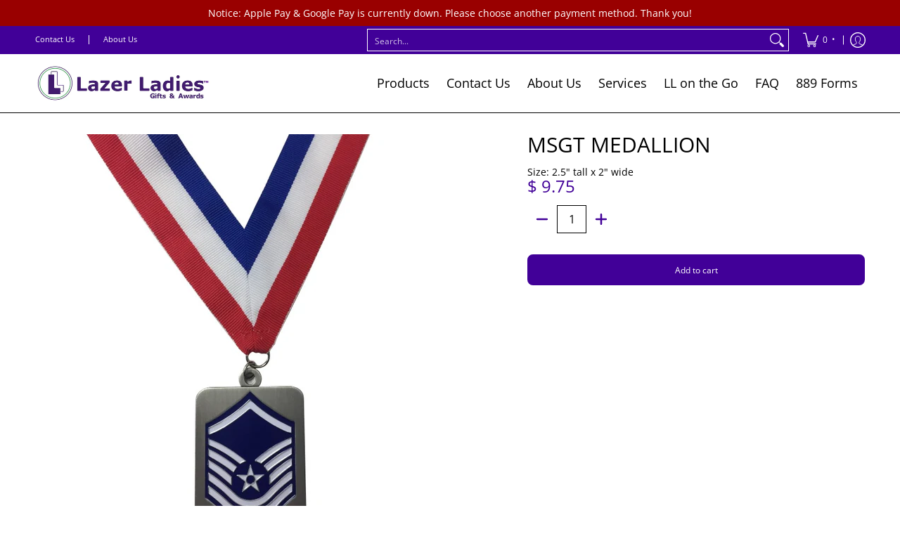

--- FILE ---
content_type: text/css
request_url: https://www.lazerladies.com/cdn/shop/t/42/assets/styles.css?v=111926698464284525881754406279
body_size: 9697
content:
@charset "UTF-8";@keyframes loader-rotate{to{transform:rotate(360deg)}}@keyframes hide-scroll{0%,to{overflow:hidden}}@-webkit-keyframes fadein{0%{opacity:0}to{opacity:1}}@keyframes fadein{0%{opacity:0}to{opacity:1}}@-webkit-keyframes appear-down{0%{opacity:0;margin-top:-1rem}to{opacity:1;margin-top:0}}@keyframes appear-down{0%{opacity:0;margin-top:-1rem}to{opacity:1;margin-top:0}}@-webkit-keyframes slideup{0%{opacity:0;-webkit-transform:translateY(60px)}60%{opacity:1}to{-webkit-transform:translateY(0)}}@keyframes slideup{0%{opacity:0;-webkit-transform:translateY(60px)}60%{opacity:1}to{-webkit-transform:translateY(0)}}@-webkit-keyframes popup{0%{opacity:0;-webkit-transform:translateY(30px)}60%{opacity:1}to{-webkit-transform:translateY(0)}}@keyframes popup{0%{opacity:0;-webkit-transform:translateY(30px)}60%{opacity:1}to{-webkit-transform:translateY(0)}}@-webkit-keyframes container-slide{0%{opacity:0;-webkit-transform:rotate(0deg)}to{-webkit-transform:rotate(0deg)}}@keyframes container-slide{0%{opacity:0;-webkit-transform:rotate(0deg)}to{-webkit-transform:rotate(0deg)}}.removing{opacity:0;transition:opacity .25s linear}*:focus-visible{outline:2px dotted var(--accent_color);outline-offset:.3rem}.content li a:focus-visible,.content p a:not(.btn):focus-visible,.content .variant-image:focus-visible,footer li a:focus-visible,footer p a:not(.btn):focus-visible,footer .variant-image:focus-visible{padding:6px}footer li a:focus-visible{padding:0;text-indent:6px}.keyed:focus-visible:before,.keyed:focus-visible:after{background:transparent;bottom:0;content:"";left:-4px;position:absolute;right:-6px;top:0;z-index:99}.keyed:focus,.keyed:focus:not(:focus-visible){outline:none}.keyed:focus:not(:focus-visible):before,.keyed:focus:not(:focus-visible):after{outline:none}.keyed:focus-visible:after{outline:2px dotted var(--accent_color)}.container.inner-container{max-width:1180px}.container.inner-container .inner-container-pad{padding-left:calc(var(--master_spacing) / 2);padding-right:calc(var(--master_spacing) / 2)}.container.inner-container .inner-container-grid{padding-left:var(--master_spacing);padding-right:var(--master_spacing)}.container.inner-container .inner-container-grid-slider{padding-left:calc(var(--master_spacing) * 1.5);padding-right:calc(var(--master_spacing) * 1.5)}.container.no-pad{padding-left:var(--master_spacing);padding-right:var(--master_spacing);max-width:1180px}@media only screen and (max-width: 1220px){.container.no-pad{padding-left:0;padding-right:0}.container.no-pad .glider{padding-left:var(--master_spacing);padding-right:var(--master_spacing)}.container.no-pad.cancel{padding-left:var(--master_spacing);padding-right:var(--master_spacing);max-width:1180px}}.container.remove-pad{padding-left:0;padding-right:0}.container.container-six{max-width:600px}.skip-to{background:var(--button_primary_background);border:var(--button_border) solid var(--button_primary_border);color:var(--button_primary_text);display:block;font-family:var(--body_font);font-style:var(--body_font_style);font-weight:var(--body_font_weight);font-size:var(--x_small);line-height:calc(var(--small) * 1.25);padding:calc(var(--master_spacing) / 2) 0}.skip-to:focus{background:var(--button_primary_text);clip:auto;clip-path:unset;color:var(--button_primary_background);display:block;height:auto;outline-offset:-4px;overflow:auto;position:relative;top:0;width:100%}.one.doublepad,.two.doublepad,.two-half.doublepad,.three.doublepad,.four.doublepad,.five.doublepad,.six.doublepad,.seven.doublepad,.eight.doublepad,.nine.doublepad,.ten.doublepad,.eleven.doublepad,.twelve.doublepad{padding-left:var(--master_spacing);padding-right:var(--master_spacing)}.one.negative-left,.two.negative-left,.two-half.negative-left,.three.negative-left,.four.negative-left,.five.negative-left,.six.negative-left,.seven.negative-left,.eight.negative-left,.nine.negative-left,.ten.negative-left,.eleven.negative-left,.twelve.negative-left{padding-left:0}.one.negative-right,.two.negative-right,.two-half.negative-right,.three.negative-right,.four.negative-right,.five.negative-right,.six.negative-right,.seven.negative-right,.eight.negative-right,.nine.negative-right,.ten.negative-right,.eleven.negative-right,.twelve.negative-right{padding-right:0}.table-center .one,.table-center .two,.table-center .two-half,.table-center .three,.table-center .four,.table-center .five,.table-center .six,.table-center .seven,.table-center .eight,.table-center .nine,.table-center .ten,.table-center .eleven,.table-center .twelve{display:inline-block;float:none;height:100%;vertical-align:middle}.table-center .one.hidden,.table-center .two.hidden,.table-center .two-half.hidden,.table-center .three.hidden,.table-center .four.hidden,.table-center .five.hidden,.table-center .six.hidden,.table-center .seven.hidden,.table-center .eight.hidden,.table-center .nine.hidden,.table-center .ten.hidden,.table-center .eleven.hidden,.table-center .twelve.hidden{display:none}.table-center .one.top,.table-center .two.top,.table-center .two-half.top,.table-center .three.top,.table-center .four.top,.table-center .five.top,.table-center .six.top,.table-center .seven.top,.table-center .eight.top,.table-center .nine.top,.table-center .ten.top,.table-center .eleven.top,.table-center .twelve.top{vertical-align:top}.table-center .one.no-height,.table-center .two.no-height,.table-center .two-half.no-height,.table-center .three.no-height,.table-center .four.no-height,.table-center .five.no-height,.table-center .six.no-height,.table-center .seven.no-height,.table-center .eight.no-height,.table-center .nine.no-height,.table-center .ten.no-height,.table-center .eleven.no-height,.table-center .twelve.no-height,.table-center .one.brands,.table-center .two.brands,.table-center .two-half.brands,.table-center .three.brands,.table-center .four.brands,.table-center .five.brands,.table-center .six.brands,.table-center .seven.brands,.table-center .eight.brands,.table-center .nine.brands,.table-center .ten.brands,.table-center .eleven.brands,.table-center .twelve.brands{height:auto}@media only screen and (max-width: 768px){.table-center .one.product.brands,.table-center .two.product.brands,.table-center .two-half.product.brands,.table-center .three.product.brands,.table-center .four.product.brands,.table-center .five.product.brands,.table-center .six.product.brands,.table-center .seven.product.brands,.table-center .eight.product.brands,.table-center .nine.product.brands,.table-center .ten.product.brands,.table-center .eleven.product.brands,.table-center .twelve.product.brands{width:50%}}@media only screen and (max-width: 600px){.table-center .one,.table-center .two,.table-center .two-half,.table-center .three,.table-center .four,.table-center .five,.table-center .six,.table-center .seven,.table-center .eight,.table-center .nine,.table-center .ten,.table-center .eleven,.table-center .twelve{height:auto}.table-center .one.brands,.table-center .two.brands,.table-center .two-half.brands,.table-center .three.brands,.table-center .four.brands,.table-center .five.brands,.table-center .six.brands,.table-center .seven.brands,.table-center .eight.brands,.table-center .nine.brands,.table-center .ten.brands,.table-center .eleven.brands,.table-center .twelve.brands{width:50%}.table-center .one.brands.odd,.table-center .one.orders.odd,.table-center .two.brands.odd,.table-center .two.orders.odd,.table-center .two-half.brands.odd,.table-center .two-half.orders.odd,.table-center .three.brands.odd,.table-center .three.orders.odd,.table-center .four.brands.odd,.table-center .four.orders.odd,.table-center .five.brands.odd,.table-center .five.orders.odd,.table-center .six.brands.odd,.table-center .six.orders.odd,.table-center .seven.brands.odd,.table-center .seven.orders.odd,.table-center .eight.brands.odd,.table-center .eight.orders.odd,.table-center .nine.brands.odd,.table-center .nine.orders.odd,.table-center .ten.brands.odd,.table-center .ten.orders.odd,.table-center .eleven.brands.odd,.table-center .eleven.orders.odd,.table-center .twelve.brands.odd,.table-center .twelve.orders.odd{width:100%}.table-center .one.brands.odd>div,.table-center .one.orders.odd>div,.table-center .two.brands.odd>div,.table-center .two.orders.odd>div,.table-center .two-half.brands.odd>div,.table-center .two-half.orders.odd>div,.table-center .three.brands.odd>div,.table-center .three.orders.odd>div,.table-center .four.brands.odd>div,.table-center .four.orders.odd>div,.table-center .five.brands.odd>div,.table-center .five.orders.odd>div,.table-center .six.brands.odd>div,.table-center .six.orders.odd>div,.table-center .seven.brands.odd>div,.table-center .seven.orders.odd>div,.table-center .eight.brands.odd>div,.table-center .eight.orders.odd>div,.table-center .nine.brands.odd>div,.table-center .nine.orders.odd>div,.table-center .ten.brands.odd>div,.table-center .ten.orders.odd>div,.table-center .eleven.brands.odd>div,.table-center .eleven.orders.odd>div,.table-center .twelve.brands.odd>div,.table-center .twelve.orders.odd>div{border:none}.collection-products .table-center .one,.collection-products .table-center .two,.collection-products .table-center .two-half,.collection-products .table-center .three,.collection-products .table-center .four,.collection-products .table-center .five,.collection-products .table-center .six,.collection-products .table-center .seven,.collection-products .table-center .eight,.collection-products .table-center .nine,.collection-products .table-center .ten,.collection-products .table-center .eleven,.collection-products .table-center .twelve{height:auto}}.table-center.product-variants .one,.table-center.product-variants .two,.table-center.product-variants .two-half,.table-center.product-variants .three,.table-center.product-variants .four,.table-center.product-variants .five,.table-center.product-variants .six,.table-center.product-variants .seven,.table-center.product-variants .eight,.table-center.product-variants .nine,.table-center.product-variants .ten,.table-center.product-variants .eleven,.table-center.product-variants .twelve{vertical-align:top}.one.margin-bottom,.two.margin-bottom,.two-half.margin-bottom,.three.margin-bottom,.four.margin-bottom,.five.margin-bottom,.six.margin-bottom,.seven.margin-bottom,.eight.margin-bottom,.nine.margin-bottom,.ten.margin-bottom,.eleven.margin-bottom,.twelve.margin-bottom{margin-bottom:calc(var(--master_spacing) / 2)}.one.margin-top,.two.margin-top,.two-half.margin-top,.three.margin-top,.four.margin-top,.five.margin-top,.six.margin-top,.seven.margin-top,.eight.margin-top,.nine.margin-top,.ten.margin-top,.eleven.margin-top,.twelve.margin-top{margin-top:calc(var(--master_spacing) / 2)}.one.margin-top-bottom,.two.margin-top-bottom,.two-half.margin-top-bottom,.three.margin-top-bottom,.four.margin-top-bottom,.five.margin-top-bottom,.six.margin-top-bottom,.seven.margin-top-bottom,.eight.margin-top-bottom,.nine.margin-top-bottom,.ten.margin-top-bottom,.eleven.margin-top-bottom,.twelve.margin-top-bottom{margin-bottom:calc(var(--master_spacing) / 2);margin-top:calc(var(--master_spacing) / 2)}.one.clear,.two.clear,.two-half.clear,.three.clear,.four.clear,.five.clear,.six.clear,.seven.clear,.eight.clear,.nine.clear,.ten.clear,.eleven.clear,.twelve.clear{clear:right}body.rtl .one.clear,body.rtl .two.clear,body.rtl .two-half.clear,body.rtl .three.clear,body.rtl .four.clear,body.rtl .five.clear,body.rtl .six.clear,body.rtl .seven.clear,body.rtl .eight.clear,body.rtl .nine.clear,body.rtl .ten.clear,body.rtl .eleven.clear,body.rtl .twelve.clear{clear:left}@media only screen and (min-width: 601px){.one.product-details-padding,.two.product-details-padding,.two-half.product-details-padding,.three.product-details-padding,.four.product-details-padding,.five.product-details-padding,.six.product-details-padding,.seven.product-details-padding,.eight.product-details-padding,.nine.product-details-padding,.ten.product-details-padding,.eleven.product-details-padding,.twelve.product-details-padding{padding-left:calc(var(--master_spacing) * 1.5)}.rtl .one.product-details-padding,.rtl .two.product-details-padding,.rtl .two-half.product-details-padding,.rtl .three.product-details-padding,.rtl .four.product-details-padding,.rtl .five.product-details-padding,.rtl .six.product-details-padding,.rtl .seven.product-details-padding,.rtl .eight.product-details-padding,.rtl .nine.product-details-padding,.rtl .ten.product-details-padding,.rtl .eleven.product-details-padding,.rtl .twelve.product-details-padding{padding-left:0;padding-right:calc(var(--master_spacing) * 1.5)}}@media only screen and (max-width: 768px){.collection-products .one,.one.cart-table,.collection-products .two,.two.cart-table,.collection-products .two-half,.two-half.cart-table,.collection-products .three,.three.cart-table,.collection-products .four,.four.cart-table,.collection-products .five,.five.cart-table,.collection-products .six,.six.cart-table,.collection-products .seven,.seven.cart-table,.collection-products .eight,.eight.cart-table,.collection-products .nine,.nine.cart-table,.collection-products .ten,.ten.cart-table,.collection-products .eleven,.eleven.cart-table,.collection-products .twelve,.twelve.cart-table{width:100%}}@media only screen and (max-width: 600px){.one:not(.mobile),.two:not(.mobile),.two-half:not(.mobile),.three:not(.mobile),.four:not(.mobile),.five:not(.mobile),.six:not(.mobile),.seven:not(.mobile),.eight:not(.mobile),.nine:not(.mobile),.ten:not(.mobile),.eleven:not(.mobile),.twelve:not(.mobile){width:100%}footer .one:not(.brands),footer .two:not(.brands),footer .two-half:not(.brands),footer .three:not(.brands),footer .four:not(.brands),footer .five:not(.brands),footer .six:not(.brands),footer .seven:not(.brands),footer .eight:not(.brands),footer .nine:not(.brands),footer .ten:not(.brands),footer .eleven:not(.brands),footer .twelve:not(.brands){padding:0 calc(var(--master_spacing) * 3)}}.left{float:left}body.rtl .left,.right{float:right}body.rtl .right{float:left}.center{display:block;float:none;margin:0 auto;text-align:center}.center.center-table{display:table}.center.hidden{display:none}.flex-wrap{flex-wrap:wrap}@media only screen and (max-width: 600px){.flex-wrap{-webkit-flex-wrap:nowrap;-ms-flex-wrap:nowrap;flex-wrap:nowrap}}.slide-center{float:none;margin:0 auto}.table{display:table;height:100%;width:100%}.table.icon-text-table{width:auto}.full-width .table.icon-text-table{width:100%}.table.icon-text-table .icon-text{box-sizing:border-box;display:inline-block;padding:calc(var(--master_spacing) * .25) var(--master_spacing) 0;padding-left:0;width:auto}.center .table.icon-text-table .icon-text{padding:calc(var(--master_spacing) * .25) calc(var(--master_spacing) / 2) 0}.table.icon-text-table .icon-text button{background:none}.table.icon-text-table .icon-text button:hover{text-decoration:underline}.table.icon-text-table .icon-text .img{padding-right:calc(var(--master_spacing) / 2);width:30px}.table.icon-text-table .icon-text .img img{margin:0;max-height:30px;max-width:30px}body.rtl .table.icon-text-table .icon-text{padding:calc(var(--master_spacing) * .25) var(--master_spacing) 0;padding-right:0}body.rtl .table.icon-text-table .icon-text .img{padding-left:calc(var(--master_spacing) / 2);padding-right:0}.center .table.icon-text-table .icon-text,body.rtl .center .table.icon-text-table .icon-text{padding:calc(var(--master_spacing) * .25) calc(var(--master_spacing) / 2) 0}@media only screen and (max-width: 600px){.banner .table.icon-text-table{display:block;float:none;margin:0 auto calc(var(--master_spacing) / 2);text-align:center}}.table-center{font-size:0}.table-cell{display:table-cell;height:100%;vertical-align:middle}.table-cell>div{padding-top:var(--master_spacing)}.table-cell>div.no-height.image{padding-top:0}.table-cell>div.no-height.image img{margin-bottom:0}.table-cell>div.no-pad{padding-top:0}.table-cell.bottom{vertical-align:bottom}.table-cell.top{vertical-align:top}.table-cell.search-page{display:block;float:left;width:100%}.word-break{word-break:break-all}.absolute{height:100%;left:0;position:absolute;top:0;width:100%;z-index:2}.relative{position:relative}.relative.media-viewer{padding-top:100%;margin:0}.relative.image-align{padding-left:100%;padding-bottom:100%;width:auto}.relative.image-align>span,.relative.image-align .plyr,.relative.image-align .plyr .plyr__video-wrapper{position:absolute;left:50%;top:50%;transform:translate(-50%,-50%);width:100%}.relative.image-align>span.vertical,.relative.image-align .plyr.vertical,.relative.image-align .plyr .plyr__video-wrapper.vertical{height:100%;width:auto}.relative.image-align .plyr,.relative.image-align .plyr .plyr__video-wrapper{padding-bottom:100%}.relative.image-align .plyr video,.relative.image-align .plyr .plyr__video-wrapper video{position:absolute;left:50%;top:50%;transform:translate(-50%,-50%)}.relative.image-align .plyr video.vertical,.relative.image-align .plyr .plyr__video-wrapper video.vertical{height:100%;width:auto}.background-white{background:var(--background);padding:var(--master_spacing) calc(var(--master_spacing) / 2) 0;position:relative}.inner-container-grid-slider .background-white,.inner-container-pad .background-white{padding-top:calc(var(--master_spacing) / 2)}.toppad{margin-top:var(--master_spacing)}.toppad-quarter{padding-top:calc(var(--master_spacing) / 2)}.bottompad{margin-bottom:calc(var(--master_spacing) * 1.5)}.bottompad-half{margin-bottom:var(--master_spacing)}.bottompad-quarter{margin-bottom:calc(var(--master_spacing) / 2)}.bottompad-section,#content .shopify-policy__container{margin-bottom:calc(var(--master_spacing) * 3)}@media only screen and (max-width: 600px){.bottompad-section,#content .shopify-policy__container{margin-bottom:calc(var(--master_spacing) * 2)}}@media only screen and (max-width: 600px){.customer-column{margin:calc(var(--master_spacing) * 2) 0 0}}.shopify-section.full{height:auto;overflow:hidden;transition:height .25s ease}.shopify-section.empty{height:0}.dynamic-section{background:var(--background)}.banner-section+.container{margin-top:calc((var(--margin_padding) / 4) * -1)}.banner-section.banner-section-map+.container{margin-top:calc((var(--margin_padding_desktop) / 8) * -1)}@media only screen and (max-width: 768px){.banner-section.banner-section-map+.container{margin-top:calc((var(--margin_padding_mobile) / 8) * -1)}}.content-height{height:var(--margin_padding);min-height:var(--margin_padding);z-index:1}.content-height.content-height-options{height:var(--margin_padding_desktop);min-height:var(--margin_padding_desktop)}@media only screen and (max-width: 768px){.content-height.content-height-options{height:var(--margin_padding_mobile);min-height:var(--margin_padding_mobile)}}.content-height.content-height-block{min-height:100%}.content-height.search-page{z-index:4}.section-height{margin-bottom:calc(var(--margin_padding) / 4)}.banner-section{position:relative;z-index:0}.banner-section.search-section{z-index:2}.background-overlay:after{background:var(--overlay_background);bottom:0;content:"";display:block;height:100%;left:0;opacity:var(--overlay_opacity);position:absolute;right:0;top:0;width:100%}.background-overlay.map-container:after{z-index:9}.section-padding-top{padding-top:var(--section-padding-top-desktop)}.section-padding-bottom{padding-bottom:var(--section-padding-bottom-desktop)}.section-margin-bottom{margin-bottom:var(--section-margin-bottom-desktop)}@media only screen and (max-width: 768px){.section-padding-top{padding-top:var(--section-padding-top-mobile)}.section-padding-bottom{padding-bottom:var(--section-padding-bottom-mobile)}.section-margin-bottom{margin-bottom:var(--section-margin-bottom-mobile)}}.section-border{border-bottom:1px solid var(--line_color_section)}.content.captcha-page,.content .shopify-policy__container{margin-top:calc(var(--master_spacing) * 3)}.content ul.unformatted.options li{padding:0;visibility:hidden}.content ul.unformatted.options li a,.content ul.unformatted.options li button,.content ul.unformatted.options li.first{background:none;color:var(--body_font_color);font-size:var(--xx_small);padding:calc(var(--base) / 2);text-align:start;backface-visibility:hidden;transition:background .25s ease 0s,border-color .25s ease 0s,color .25s ease 0s,height .25s ease 0s,opacity .25s ease 0s}.content ul.unformatted.options li a:hover,.content ul.unformatted.options li button:hover,.content ul.unformatted.options li.first:hover{color:var(--body_font_hover_color)}.content ul.unformatted.options li a{display:block}.content ul.unformatted.options li.first{font-weight:var(--body_font_weight_bold)}.content ul.unformatted li{list-style-position:outside;list-style-type:inherit}.content ul.unformatted li:before{content:none}.content ul.formatted{list-style:none;padding-bottom:var(--master_spacing);padding-left:0}.content ul.formatted li:before{content:none}.content ul.formatted li a{font-size:var(--small);text-decoration:none}.content ul.formatted li a:hover{text-decoration:underline}.content ul li{list-style:none;position:relative}.content ul li:before{content:"\2027";font-size:var(--base);left:calc(-1 * var(--base));position:absolute}.content ul li a{text-decoration:underline}body.rtl .content ul li:before{left:auto;right:calc(-1 * var(--base))}body.rtl .content ul{padding:0 var(--base) var(--base) 0}.row{border-bottom:1px solid var(--line_color);float:left;width:100%;margin:0 0 calc(var(--master_spacing) * 2);padding:0 0 calc(var(--master_spacing) * 2)}.row.half{margin:0 0 var(--master_spacing);padding:0 0 var(--master_spacing)}.row.last{border:none;margin:0;padding:0}.row img{margin:0}.center .row img{margin:0 auto}@media only screen and (max-width: 600px){.row img{margin:0 auto calc(var(--master_spacing) / 2)}}.lazycontainer:not(.lazyignore):not(.lazyskip) .relative{z-index:1}img{border:0;display:block;height:auto;margin:0 auto calc(var(--master_spacing) / 2);max-width:100%;vertical-align:bottom}img.nopad{margin:0 auto}img.lazybackground{color:transparent;height:100%;object-fit:cover;left:0;opacity:1;position:absolute;top:0;transition:opacity .5s ease 0s;backface-visibility:hidden;width:100%}img.lazybackground.left-top{object-position:left top}img.lazybackground.center-top{object-position:center top}img.lazybackground.right-top{object-position:right top}img.lazybackground.left-center{object-position:left center}img.lazybackground.center-center{object-position:center center}img.lazybackground.right-center{object-position:right center}img.lazybackground.left-bottom{object-position:left bottom}img.lazybackground.center-bottom{object-position:center bottom}img.lazybackground.right-bottom{object-position:right bottom}img.lazyload{color:transparent;transition:opacity .5s ease 0s;backface-visibility:hidden;width:100%}img.lazyload:not(.nopad){left:50%;position:absolute;top:50%;transform:translate(-50%,-50%);width:100%}.magnify img.lazyload{transform:scale(4)}.image-align img{position:absolute;left:50%;top:50%;transform:translate(-50%,-50%)}img.full-width{width:100%}hr{display:block;border-bottom:1px solid var(--line_color);margin:var(--master_spacing) 0}@media only screen and (max-width: 600px){hr{margin:0}hr.search{margin:0 0 var(--master_spacing)}hr.mobile-hide{display:none}}h1,h2,h3,h4,h5,.h5,h6{font:var(--headline_font_style) var(--headline_font_weight) var(--base)/var(--headline_font_height) var(--headline_font);color:var(--headline_font_color);margin:0 0 calc(var(--master_spacing) * .75);text-transform:var(--headline_font_uppercase)}h1 a,h2 a,h3 a,h4 a,h5 a,.h5 a,h6 a{color:inherit;text-decoration:none;font-weight:inherit}h1 a:hover,h1 a:focus,h2 a:hover,h2 a:focus,h3 a:hover,h3 a:focus,h4 a:hover,h4 a:focus,h5 a:hover,h5 a:focus,.h5 a:hover,.h5 a:focus,h6 a:hover,h6 a:focus{text-decoration:none}.bold h1,h1 strong,h1 b,.bold h2,h2 strong,h2 b,.bold h3,h3 strong,h3 b,.bold h4,h4 strong,h4 b,.bold h5,h5 strong,h5 b,.bold .h5,.h5 strong,.h5 b,.bold h6,h6 strong,h6 b{font-weight:var(--headline_font_weight_bold)}h1 dfn,h1 em,h1 i,h2 dfn,h2 em,h2 i,h3 dfn,h3 em,h3 i,h4 dfn,h4 em,h4 i,h5 dfn,h5 em,h5 i,.h5 dfn,.h5 em,.h5 i,h6 dfn,h6 em,h6 i{font-style:italic}h1.medium,h2.medium,h3.medium,h4.medium,h5.medium,.h5.medium,h6.medium{font-weight:var(--headline_font_weight_medium)}.icon-text h1,.icon-text h2,.icon-text h3,.icon-text h4,.icon-text h5,.icon-text .h5,.icon-text h6{margin:0}h1,.h1{font-size:var(--headline_font_size_48);font-weight:var(--headline_font_weight)}@media only screen and (max-width: 600px){h1,.h1{font-size:var(--headline_font_size_36)}}h2{font-size:var(--headline_font_size_36)}h2.offers{display:flex;flex-wrap:wrap;column-gap:calc(var(--master_spacing) / 2)}.text-center h2.offers{justify-content:center}.text-right h2.offers{justify-content:end}.form-blocks h2.offers{margin:0}.form-blocks h2.offers+p{margin:calc(var(--master_spacing) * .75) 0 0;padding-bottom:calc(var(--master_spacing) * .25)}h2.vendors{border-bottom:1px solid var(--line_color);margin:0 0 calc(var(--master_spacing) / 2);padding:0 0 calc(var(--master_spacing) / 2)}@media only screen and (max-width: 600px){h2{font-size:var(--headline_font_size_24)}}h3{font-size:var(--headline_font_size_24)}@media only screen and (max-width: 600px){h3{font-size:var(--headline_font_size_18)}}h4{font-size:var(--headline_font_size_18)}h5,.h5{font-size:var(--headline_font_size_16)}.sidebar h5,#filters h5,.sidebar .h5,#filters .h5{color:var(--headline_font_color);position:relative;z-index:9}.item-title h5,.item-title .h5{margin:0}.item-reviews h5,.item-reviews .h5{margin:calc(var(--master_spacing) / 2) 0 0}h5.desktop-hide,.h5.desktop-hide{display:none}@media only screen and (max-width: 600px){h5.desktop-hide,.h5.desktop-hide{display:block;margin:0 0 var(--master_spacing)}h5.mobile-hide,.h5.mobile-hide{display:none}}h6{font-size:var(--headline_font_size_14)}.product-price h6,.product-price h6 a,h6.blog-data{color:var(--accent_color)}.product-price h6 small,.product-price h6 a small,h6.blog-data small{color:var(--headline_font_color)}.product-price h6.no-pad,.product-price h6 a.no-pad,h6.blog-data.no-pad{margin:0}.product-price h6,.product-price h6 a{color:var(--price_color);font-size:var(--headline_font_size_16)}.section-title-16{font-size:var(--headline_font_size_16)}.section-title-18{font-size:var(--headline_font_size_18)}.section-title-20{font-size:var(--headline_font_size_20)}.section-title-22{font-size:var(--headline_font_size_22)}.section-title-24{font-size:var(--headline_font_size_24)}.section-title-26{font-size:var(--headline_font_size_26)}.section-title-28{font-size:var(--headline_font_size_28)}.section-title-30{font-size:var(--headline_font_size_30)}.section-title-32{font-size:var(--headline_font_size_32)}.section-title-34{font-size:var(--headline_font_size_34)}.section-title-36{font-size:var(--headline_font_size_36)}.section-title-38{font-size:var(--headline_font_size_38)}.section-title-40{font-size:var(--headline_font_size_40)}.section-title-42{font-size:var(--headline_font_size_42)}.section-title-44{font-size:var(--headline_font_size_44)}.section-title-46{font-size:var(--headline_font_size_46)}.section-title-48{font-size:var(--headline_font_size_48)}.section-title-50{font-size:var(--headline_font_size_50)}.section-title-52{font-size:var(--headline_font_size_52)}.section-title-54{font-size:var(--headline_font_size_54)}.section-title-56{font-size:var(--headline_font_size_56)}.section-title-58{font-size:var(--headline_font_size_58)}.section-title-60{font-size:var(--headline_font_size_60)}.section-title-62{font-size:var(--headline_font_size_62)}.section-title-64{font-size:var(--headline_font_size_64)}.section-title-66{font-size:var(--headline_font_size_66)}.section-title-68{font-size:var(--headline_font_size_68)}.section-title-70{font-size:var(--headline_font_size_70)}.section-title-72{font-size:var(--headline_font_size_72)}.section-title-74{font-size:var(--headline_font_size_74)}.section-title-76{font-size:var(--headline_font_size_76)}.section-title-78{font-size:var(--headline_font_size_78)}.section-title-80{font-size:var(--headline_font_size_80)}.section-title-82{font-size:var(--headline_font_size_82)}.section-title-84{font-size:var(--headline_font_size_84)}.section-title-86{font-size:var(--headline_font_size_86)}.section-title-88{font-size:var(--headline_font_size_88)}.section-title-90{font-size:var(--headline_font_size_90)}.section-title-92{font-size:var(--headline_font_size_92)}.section-title-94{font-size:var(--headline_font_size_94)}.section-title-96{font-size:var(--headline_font_size_96)}.section-title-98{font-size:var(--headline_font_size_98)}.section-title-100{font-size:var(--headline_font_size_100)}.section-title-102{font-size:var(--headline_font_size_102)}.section-title-104{font-size:var(--headline_font_size_104)}.section-title-106{font-size:var(--headline_font_size_106)}.section-title-108{font-size:var(--headline_font_size_108)}.section-title-110{font-size:var(--headline_font_size_110)}.section-title-112{font-size:var(--headline_font_size_112)}.section-title-114{font-size:var(--headline_font_size_114)}.section-title-116{font-size:var(--headline_font_size_116)}.section-title-118{font-size:var(--headline_font_size_118)}.section-title-120{font-size:var(--headline_font_size_120)}.section-title-122{font-size:var(--headline_font_size_122)}.section-title-124{font-size:var(--headline_font_size_124)}.section-title-126{font-size:var(--headline_font_size_126)}.section-title-128{font-size:var(--headline_font_size_128)}.section-title-130{font-size:var(--headline_font_size_130)}.section-title-132{font-size:var(--headline_font_size_132)}.section-title-134{font-size:var(--headline_font_size_134)}.section-title-136{font-size:var(--headline_font_size_136)}.section-title-138{font-size:var(--headline_font_size_138)}.section-title-140{font-size:var(--headline_font_size_140)}.section-title-142{font-size:var(--headline_font_size_142)}.section-title-144{font-size:var(--headline_font_size_144)}.section-title-146{font-size:var(--headline_font_size_146)}.section-title-148{font-size:var(--headline_font_size_148)}.section-title-150{font-size:var(--headline_font_size_150)}.section-title-152{font-size:var(--headline_font_size_152)}.section-title-154{font-size:var(--headline_font_size_154)}.section-title-156{font-size:var(--headline_font_size_156)}.section-title-158{font-size:var(--headline_font_size_158)}.section-title-160{font-size:var(--headline_font_size_160)}.section-title-162{font-size:var(--headline_font_size_162)}.section-title-164{font-size:var(--headline_font_size_164)}.section-title-166{font-size:var(--headline_font_size_166)}.section-title-168{font-size:var(--headline_font_size_168)}.section-title-170{font-size:var(--headline_font_size_170)}.section-title-172{font-size:var(--headline_font_size_172)}.section-title-174{font-size:var(--headline_font_size_174)}.section-title-176{font-size:var(--headline_font_size_176)}.section-title-178{font-size:var(--headline_font_size_178)}.section-title-180{font-size:var(--headline_font_size_180)}.section-title-182{font-size:var(--headline_font_size_182)}.section-title-184{font-size:var(--headline_font_size_184)}.section-title-186{font-size:var(--headline_font_size_186)}.section-title-188{font-size:var(--headline_font_size_188)}.section-title-190{font-size:var(--headline_font_size_190)}.section-title-192{font-size:var(--headline_font_size_192)}.section-title-194{font-size:var(--headline_font_size_194)}.section-title-196{font-size:var(--headline_font_size_196)}.section-title-198{font-size:var(--headline_font_size_198)}.section-title-200{font-size:var(--headline_font_size_200)}.section-title-202{font-size:var(--headline_font_size_202)}.section-title-204{font-size:var(--headline_font_size_204)}.section-title-206{font-size:var(--headline_font_size_206)}.section-title-208{font-size:var(--headline_font_size_208)}.section-title-210{font-size:var(--headline_font_size_210)}.section-title-212{font-size:var(--headline_font_size_212)}.section-title-214{font-size:var(--headline_font_size_214)}.section-title-216{font-size:var(--headline_font_size_216)}p a{text-decoration:underline}p.bold{font-weight:var(--body_font_weight_bold)}p.blog-data,p.feedback,p.additional,.search-text p{color:var(--body_font_color);font-size:var(--xx_small);line-height:calc(var(--xx_small) * 1.25)}p.blog-data a,p.feedback a,p.additional a,.search-text p a{text-decoration:none}p.blog-data a:hover,p.feedback a:hover,p.additional a:hover,.search-text p a:hover{text-decoration:underline}p .vendors{color:var(--headline_font_color)}p .vendors a{color:var(--headline_font_color);text-decoration:none}p .vendors a:hover{text-decoration:underline}p.selling{color:var(--headline_font_color);font-size:var(--x_small);margin:0 0 calc(var(--master_spacing) / 2);padding:0}.icon-text p{font-size:var(--xx_small);line-height:calc(var(--xx_small) * 1.25);padding:0}p.feedback a{text-decoration:underline}.product p.feedback,.item p.feedback,.purchase-section p.feedback{display:none;opacity:0;margin:calc(var(--master_spacing)/ 2) 0 0;padding:0;backface-visibility:hidden;transition:background .25s ease 0s,border-color .25s ease 0s,color .25s ease 0s,height .25s ease 0s,opacity .25s ease 0s}.product p.feedback.open,.item p.feedback.open,.purchase-section p.feedback.open{display:block}.product p.feedback.visible,.item p.feedback.visible,.purchase-section p.feedback.visible{opacity:1}.product p.feedback .icon,.item p.feedback .icon,.purchase-section p.feedback .icon{line-height:calc(var(--xx_small) * 1.25);margin:1px 5px 0 0}p.comparison-p{align-items:center;border-bottom:1px solid var(--line_color);display:flex;font-size:var(--x_small);flex-wrap:wrap;line-height:calc(var(--base) * 1.5);margin:0 0 calc(var(--master_spacing) / 2);padding:0 0 calc(var(--master_spacing) / 2)}p.comparison-p label{color:var(--body_font_color);font-size:var(--x_small);margin:0}p.comparison-p.center,.text-center p.comparison-p{justify-content:center}.text-left p.comparison-p{justify-content:start}.text-right p.comparison-p{justify-content:end}p.comparison-p.comparison-row{border-bottom:none;margin:calc(var(--master_spacing) / 2) 0 0;padding:0}p.comparison-p.comparison-row.no-image{margin:0}p.comparison-p input,p.comparison-p button{align-items:center;display:flex}p.comparison-p button{background:none;color:var(--body_font_color);backface-visibility:hidden;transition:background .25s ease 0s,border-color .25s ease 0s,color .25s ease 0s,height .25s ease 0s,opacity .25s ease 0s}p.comparison-p button:hover{text-decoration:underline}@media only screen and (max-width: 768px){p.comparison-p{border-bottom:none;margin:calc(var(--master_spacing) / 2) 0;padding:0;justify-content:center}}@media only screen and (max-width: 320px){p.comparison-p{margin:calc(var(--master_spacing) / 2) 0 var(--master_spacing)}p.comparison-p.no-image{margin:0 0 var(--master_spacing)}}p.meta{color:var(--headline_font_color);padding-bottom:calc(var(--master_spacing) / 2)}p.half-pad{padding-bottom:calc(var(--master_spacing) / 2)}p.no-pad{padding:0}a{text-decoration:none;color:var(--body_font_color);backface-visibility:hidden;transition:background .25s ease 0s,border-color .25s ease 0s,color .25s ease 0s,height .25s ease 0s,opacity .25s ease 0s}.product-desc li a,.page li a,.blog-content li a,a:hover,a:focus{text-decoration:underline}a.no-deco:hover,a.no-deco:focus{text-decoration:none}a:hover,a:focus{color:var(--body_font_hover_color)}ul,ol{color:var(--body_font_color);font-size:var(--small);padding:0 0 var(--base) var(--base)}ul li,ol li{padding:0 0 calc(var(--base) / 2) 0}ul ul,ul ol,ol ul,ol ol{padding:calc(var(--base) / 2) var(--base)}ul li li,ol li li{font-size:var(--x_small)}.text-center{text-align:center}.text-left{text-align:left}body.rtl .text-left,.text-right{text-align:right}body.rtl .text-right{text-align:left}.text-right .quantity.form{float:right}@media only screen and (max-width: 600px){.mobile-center{text-align:center}}.capitalize{text-transform:capitalize}a.ajaxified-cart,input[type=button],input[type=email],input[type=number],input[type=tel],input[type=password],input[type=reset],input[type=search],input[type=text],input[type=date],select,textarea,.styledSelect,.shopify-payment-button__button.shopify-payment-button__button--unbranded,.shopify-email-marketing-confirmation__container a,.btn{-webkit-appearance:none;background:none;border:1px solid var(--line_color);box-sizing:border-box;border-radius:0;color:var(--body_font_color);font-weight:var(--body_font_weight_medium);font-size:var(--x_small);font-family:var(--body_font);line-height:calc(var(--small) * 1.25);min-height:40px;padding:calc(var(--master_spacing) / 2) var(--xx_small);position:relative;backface-visibility:hidden;transition:background .25s ease 0s,border-color .25s ease 0s,color .25s ease 0s,height .25s ease 0s,opacity .25s ease 0s;width:100%}a.ajaxified-cart.qtybtn,a.ajaxified-cart.item-qty,input[type=button].qtybtn,input[type=button].item-qty,input[type=email].qtybtn,input[type=email].item-qty,input[type=number].qtybtn,input[type=number].item-qty,input[type=tel].qtybtn,input[type=tel].item-qty,input[type=password].qtybtn,input[type=password].item-qty,input[type=reset].qtybtn,input[type=reset].item-qty,input[type=search].qtybtn,input[type=search].item-qty,input[type=text].qtybtn,input[type=text].item-qty,input[type=date].qtybtn,input[type=date].item-qty,select.qtybtn,select.item-qty,textarea.qtybtn,textarea.item-qty,.styledSelect.qtybtn,.styledSelect.item-qty,.shopify-payment-button__button.shopify-payment-button__button--unbranded.qtybtn,.shopify-payment-button__button.shopify-payment-button__button--unbranded.item-qty,.shopify-email-marketing-confirmation__container a.qtybtn,.shopify-email-marketing-confirmation__container a.item-qty,.btn.qtybtn,.btn.item-qty{border-color:var(--line_color);color:var(--body_font_color);width:calc(var(--base) * 3);min-width:calc(var(--base) * 3)}a.ajaxified-cart.qtybtn,input[type=button].qtybtn,input[type=email].qtybtn,input[type=number].qtybtn,input[type=tel].qtybtn,input[type=password].qtybtn,input[type=reset].qtybtn,input[type=search].qtybtn,input[type=text].qtybtn,input[type=date].qtybtn,select.qtybtn,textarea.qtybtn,.styledSelect.qtybtn,.shopify-payment-button__button.shopify-payment-button__button--unbranded.qtybtn,.shopify-email-marketing-confirmation__container a.qtybtn,.btn.qtybtn{background:none;border:none;border-radius:100%;height:calc(var(--base) * 2);margin:6px 0;min-height:calc(var(--base) * 2);padding:0;width:calc(var(--base) * 2)}a.ajaxified-cart.qtybtn svg line,input[type=button].qtybtn svg line,input[type=email].qtybtn svg line,input[type=number].qtybtn svg line,input[type=tel].qtybtn svg line,input[type=password].qtybtn svg line,input[type=reset].qtybtn svg line,input[type=search].qtybtn svg line,input[type=text].qtybtn svg line,input[type=date].qtybtn svg line,select.qtybtn svg line,textarea.qtybtn svg line,.styledSelect.qtybtn svg line,.shopify-payment-button__button.shopify-payment-button__button--unbranded.qtybtn svg line,.shopify-email-marketing-confirmation__container a.qtybtn svg line,.btn.qtybtn svg line{backface-visibility:hidden;transition:background .25s ease 0s,border-color .25s ease 0s,color .25s ease 0s,height .25s ease 0s,opacity .25s ease 0s}a.ajaxified-cart.qtybtn:hover:not([disabled]) svg line,input[type=button].qtybtn:hover:not([disabled]) svg line,input[type=email].qtybtn:hover:not([disabled]) svg line,input[type=number].qtybtn:hover:not([disabled]) svg line,input[type=tel].qtybtn:hover:not([disabled]) svg line,input[type=password].qtybtn:hover:not([disabled]) svg line,input[type=reset].qtybtn:hover:not([disabled]) svg line,input[type=search].qtybtn:hover:not([disabled]) svg line,input[type=text].qtybtn:hover:not([disabled]) svg line,input[type=date].qtybtn:hover:not([disabled]) svg line,select.qtybtn:hover:not([disabled]) svg line,textarea.qtybtn:hover:not([disabled]) svg line,.styledSelect.qtybtn:hover:not([disabled]) svg line,.shopify-payment-button__button.shopify-payment-button__button--unbranded.qtybtn:hover:not([disabled]) svg line,.shopify-email-marketing-confirmation__container a.qtybtn:hover:not([disabled]) svg line,.btn.qtybtn:hover:not([disabled]) svg line{stroke:var(--hover_accent_color)}a.ajaxified-cart.add-to-cart,a.ajaxified-cart.shopify-payment-button__button.shopify-payment-button__button--unbranded,input[type=button].add-to-cart,input[type=button].shopify-payment-button__button.shopify-payment-button__button--unbranded,input[type=email].add-to-cart,input[type=email].shopify-payment-button__button.shopify-payment-button__button--unbranded,input[type=number].add-to-cart,input[type=number].shopify-payment-button__button.shopify-payment-button__button--unbranded,input[type=tel].add-to-cart,input[type=tel].shopify-payment-button__button.shopify-payment-button__button--unbranded,input[type=password].add-to-cart,input[type=password].shopify-payment-button__button.shopify-payment-button__button--unbranded,input[type=reset].add-to-cart,input[type=reset].shopify-payment-button__button.shopify-payment-button__button--unbranded,input[type=search].add-to-cart,input[type=search].shopify-payment-button__button.shopify-payment-button__button--unbranded,input[type=text].add-to-cart,input[type=text].shopify-payment-button__button.shopify-payment-button__button--unbranded,input[type=date].add-to-cart,input[type=date].shopify-payment-button__button.shopify-payment-button__button--unbranded,select.add-to-cart,select.shopify-payment-button__button.shopify-payment-button__button--unbranded,textarea.add-to-cart,textarea.shopify-payment-button__button.shopify-payment-button__button--unbranded,.styledSelect.add-to-cart,.styledSelect.shopify-payment-button__button.shopify-payment-button__button--unbranded,.shopify-payment-button__button.shopify-payment-button__button--unbranded.add-to-cart,.shopify-payment-button__button.shopify-payment-button__button--unbranded.shopify-payment-button__button.shopify-payment-button__button--unbranded,.shopify-email-marketing-confirmation__container a.add-to-cart,.shopify-email-marketing-confirmation__container a.shopify-payment-button__button.shopify-payment-button__button--unbranded,.btn.add-to-cart,.btn.shopify-payment-button__button.shopify-payment-button__button--unbranded{min-height:44px}a.ajaxified-cart.modelthreed,input[type=button].modelthreed,input[type=email].modelthreed,input[type=number].modelthreed,input[type=tel].modelthreed,input[type=password].modelthreed,input[type=reset].modelthreed,input[type=search].modelthreed,input[type=text].modelthreed,input[type=date].modelthreed,select.modelthreed,textarea.modelthreed,.styledSelect.modelthreed,.shopify-payment-button__button.shopify-payment-button__button--unbranded.modelthreed,.shopify-email-marketing-confirmation__container a.modelthreed,.btn.modelthreed{background:var(--headline_font_color_08);border-color:var(--headline_font_color_00);color:var(--headline_font_color)}a.ajaxified-cart.modelthreed[data-shopify-xr-hidden],input[type=button].modelthreed[data-shopify-xr-hidden],input[type=email].modelthreed[data-shopify-xr-hidden],input[type=number].modelthreed[data-shopify-xr-hidden],input[type=tel].modelthreed[data-shopify-xr-hidden],input[type=password].modelthreed[data-shopify-xr-hidden],input[type=reset].modelthreed[data-shopify-xr-hidden],input[type=search].modelthreed[data-shopify-xr-hidden],input[type=text].modelthreed[data-shopify-xr-hidden],input[type=date].modelthreed[data-shopify-xr-hidden],select.modelthreed[data-shopify-xr-hidden],textarea.modelthreed[data-shopify-xr-hidden],.styledSelect.modelthreed[data-shopify-xr-hidden],.shopify-payment-button__button.shopify-payment-button__button--unbranded.modelthreed[data-shopify-xr-hidden],.shopify-email-marketing-confirmation__container a.modelthreed[data-shopify-xr-hidden],.btn.modelthreed[data-shopify-xr-hidden]{display:none}a.ajaxified-cart.modelthreed:hover:not([disabled]),a.ajaxified-cart.modelthreed:focus:not([disabled]),input[type=button].modelthreed:hover:not([disabled]),input[type=button].modelthreed:focus:not([disabled]),input[type=email].modelthreed:hover:not([disabled]),input[type=email].modelthreed:focus:not([disabled]),input[type=number].modelthreed:hover:not([disabled]),input[type=number].modelthreed:focus:not([disabled]),input[type=tel].modelthreed:hover:not([disabled]),input[type=tel].modelthreed:focus:not([disabled]),input[type=password].modelthreed:hover:not([disabled]),input[type=password].modelthreed:focus:not([disabled]),input[type=reset].modelthreed:hover:not([disabled]),input[type=reset].modelthreed:focus:not([disabled]),input[type=search].modelthreed:hover:not([disabled]),input[type=search].modelthreed:focus:not([disabled]),input[type=text].modelthreed:hover:not([disabled]),input[type=text].modelthreed:focus:not([disabled]),input[type=date].modelthreed:hover:not([disabled]),input[type=date].modelthreed:focus:not([disabled]),select.modelthreed:hover:not([disabled]),select.modelthreed:focus:not([disabled]),textarea.modelthreed:hover:not([disabled]),textarea.modelthreed:focus:not([disabled]),.styledSelect.modelthreed:hover:not([disabled]),.styledSelect.modelthreed:focus:not([disabled]),.shopify-payment-button__button.shopify-payment-button__button--unbranded.modelthreed:hover:not([disabled]),.shopify-payment-button__button.shopify-payment-button__button--unbranded.modelthreed:focus:not([disabled]),.shopify-email-marketing-confirmation__container a.modelthreed:hover:not([disabled]),.shopify-email-marketing-confirmation__container a.modelthreed:focus:not([disabled]),.btn.modelthreed:hover:not([disabled]),.btn.modelthreed:focus:not([disabled]){background:var(--headline_font_color);border-color:var(--headline_font_color);color:var(--white)}a.ajaxified-cart.modelthreed:hover:not([disabled]) svg,a.ajaxified-cart.modelthreed:focus:not([disabled]) svg,input[type=button].modelthreed:hover:not([disabled]) svg,input[type=button].modelthreed:focus:not([disabled]) svg,input[type=email].modelthreed:hover:not([disabled]) svg,input[type=email].modelthreed:focus:not([disabled]) svg,input[type=number].modelthreed:hover:not([disabled]) svg,input[type=number].modelthreed:focus:not([disabled]) svg,input[type=tel].modelthreed:hover:not([disabled]) svg,input[type=tel].modelthreed:focus:not([disabled]) svg,input[type=password].modelthreed:hover:not([disabled]) svg,input[type=password].modelthreed:focus:not([disabled]) svg,input[type=reset].modelthreed:hover:not([disabled]) svg,input[type=reset].modelthreed:focus:not([disabled]) svg,input[type=search].modelthreed:hover:not([disabled]) svg,input[type=search].modelthreed:focus:not([disabled]) svg,input[type=text].modelthreed:hover:not([disabled]) svg,input[type=text].modelthreed:focus:not([disabled]) svg,input[type=date].modelthreed:hover:not([disabled]) svg,input[type=date].modelthreed:focus:not([disabled]) svg,select.modelthreed:hover:not([disabled]) svg,select.modelthreed:focus:not([disabled]) svg,textarea.modelthreed:hover:not([disabled]) svg,textarea.modelthreed:focus:not([disabled]) svg,.styledSelect.modelthreed:hover:not([disabled]) svg,.styledSelect.modelthreed:focus:not([disabled]) svg,.shopify-payment-button__button.shopify-payment-button__button--unbranded.modelthreed:hover:not([disabled]) svg,.shopify-payment-button__button.shopify-payment-button__button--unbranded.modelthreed:focus:not([disabled]) svg,.shopify-email-marketing-confirmation__container a.modelthreed:hover:not([disabled]) svg,.shopify-email-marketing-confirmation__container a.modelthreed:focus:not([disabled]) svg,.btn.modelthreed:hover:not([disabled]) svg,.btn.modelthreed:focus:not([disabled]) svg{fill:var(--white)}a.ajaxified-cart::placeholder,input[type=button]::placeholder,input[type=email]::placeholder,input[type=number]::placeholder,input[type=tel]::placeholder,input[type=password]::placeholder,input[type=reset]::placeholder,input[type=search]::placeholder,input[type=text]::placeholder,input[type=date]::placeholder,select::placeholder,textarea::placeholder,.styledSelect::placeholder,.shopify-payment-button__button.shopify-payment-button__button--unbranded::placeholder,.shopify-email-marketing-confirmation__container a::placeholder,.btn::placeholder{color:inherit;opacity:.75;font-size:var(--x_small)}a.ajaxified-cart::-ms-input-placeholder,input[type=button]::-ms-input-placeholder,input[type=email]::-ms-input-placeholder,input[type=number]::-ms-input-placeholder,input[type=tel]::-ms-input-placeholder,input[type=password]::-ms-input-placeholder,input[type=reset]::-ms-input-placeholder,input[type=search]::-ms-input-placeholder,input[type=text]::-ms-input-placeholder,input[type=date]::-ms-input-placeholder,select::-ms-input-placeholder,textarea::-ms-input-placeholder,.styledSelect::-ms-input-placeholder,.shopify-payment-button__button.shopify-payment-button__button--unbranded::-ms-input-placeholder,.shopify-email-marketing-confirmation__container a::-ms-input-placeholder,.btn::-ms-input-placeholder{color:inherit;opacity:.75;font-size:var(--x_small)}a.ajaxified-cart::-webkit-input-placeholder,input[type=button]::-webkit-input-placeholder,input[type=email]::-webkit-input-placeholder,input[type=number]::-webkit-input-placeholder,input[type=tel]::-webkit-input-placeholder,input[type=password]::-webkit-input-placeholder,input[type=reset]::-webkit-input-placeholder,input[type=search]::-webkit-input-placeholder,input[type=text]::-webkit-input-placeholder,input[type=date]::-webkit-input-placeholder,select::-webkit-input-placeholder,textarea::-webkit-input-placeholder,.styledSelect::-webkit-input-placeholder,.shopify-payment-button__button.shopify-payment-button__button--unbranded::-webkit-input-placeholder,.shopify-email-marketing-confirmation__container a::-webkit-input-placeholder,.btn::-webkit-input-placeholder{color:inherit;opacity:.75;font-size:var(--x_small)}input[type=email],input[type=number],input[type=tel],input[type=password],input[type=reset],input[type=search],input[type=text],input[type=date]{height:40px;font-size:16px}input[type=number]{padding:0;text-align:center;-moz-appearance:textfield}input[type=number].text-left{padding:calc(var(--master_spacing) / 2) var(--xx_small);text-align:left}input[type=number]::-webkit-outer-spin-button,input[type=number]::-webkit-inner-spin-button{-webkit-appearance:none}textarea{font-size:16px;padding:var(--xx_small)}textarea#contactFormMessage{height:216px}span.btn:hover:not(.disabled),span.btn:focus:not(.disabled){cursor:pointer}span.btn.disabled:hover,span.btn.disabled:focus{cursor:not-allowed}.btn,.shopify-payment-button__button.shopify-payment-button__button--unbranded,.shopify-email-marketing-confirmation__container a,input[type=button]{background:var(--button_primary_background);border:var(--button_border) solid var(--button_primary_border);border-radius:var(--button_corner);color:var(--button_primary_text);cursor:pointer;display:inline-block;max-width:220px;text-align:center;text-decoration:none;vertical-align:middle;white-space:normal;width:100%}.btn:hover,.shopify-payment-button__button.shopify-payment-button__button--unbranded:hover,.shopify-email-marketing-confirmation__container a:hover,input[type=button]:hover{outline:0}.btn:hover:not([disabled]),.btn:focus:not([disabled]),.shopify-payment-button__button.shopify-payment-button__button--unbranded:hover:not([disabled]),.shopify-payment-button__button.shopify-payment-button__button--unbranded:focus:not([disabled]),.shopify-email-marketing-confirmation__container a:hover:not([disabled]),.shopify-email-marketing-confirmation__container a:focus:not([disabled]),input[type=button]:hover:not([disabled]),input[type=button]:focus:not([disabled]){background:none;color:var(--button_primary_background);text-decoration:none}.btn.outline,.shopify-payment-button__button.shopify-payment-button__button--unbranded.outline,.shopify-email-marketing-confirmation__container a.outline,input[type=button].outline{background:none;border-color:var(--button_secondary_border);color:var(--button_secondary_text)}.btn.outline:hover:not([disabled]),.btn.outline:focus:not([disabled]),.shopify-payment-button__button.shopify-payment-button__button--unbranded.outline:hover:not([disabled]),.shopify-payment-button__button.shopify-payment-button__button--unbranded.outline:focus:not([disabled]),.shopify-email-marketing-confirmation__container a.outline:hover:not([disabled]),.shopify-email-marketing-confirmation__container a.outline:focus:not([disabled]),input[type=button].outline:hover:not([disabled]),input[type=button].outline:focus:not([disabled]){background:var(--button_secondary_text);border-color:var(--button_secondary_border);color:var(--button_secondary_hover)}.btn.auto-width,.shopify-payment-button__button.shopify-payment-button__button--unbranded.auto-width,.shopify-email-marketing-confirmation__container a.auto-width,input[type=button].auto-width{width:auto}.auto-full-width .btn,.btn.auto-full-width,.purchase-section .btn,.auto-full-width .shopify-payment-button__button.shopify-payment-button__button--unbranded,.shopify-payment-button__button.shopify-payment-button__button--unbranded.auto-full-width,.purchase-section .shopify-payment-button__button.shopify-payment-button__button--unbranded,.auto-full-width .shopify-email-marketing-confirmation__container a,.shopify-email-marketing-confirmation__container a.auto-full-width,.purchase-section .shopify-email-marketing-confirmation__container a,.auto-full-width input[type=button],input[type=button].auto-full-width,.purchase-section input[type=button]{max-width:none;width:100%}.auto-full-width .btn.auto-width,.btn.auto-full-width.auto-width,.purchase-section .btn.auto-width,.auto-full-width .shopify-payment-button__button.shopify-payment-button__button--unbranded.auto-width,.shopify-payment-button__button.shopify-payment-button__button--unbranded.auto-full-width.auto-width,.purchase-section .shopify-payment-button__button.shopify-payment-button__button--unbranded.auto-width,.auto-full-width .shopify-email-marketing-confirmation__container a.auto-width,.shopify-email-marketing-confirmation__container a.auto-full-width.auto-width,.purchase-section .shopify-email-marketing-confirmation__container a.auto-width,.auto-full-width input[type=button].auto-width,input[type=button].auto-full-width.auto-width,.purchase-section input[type=button].auto-width{width:auto}.auto-full-width .btn.standard-width,.btn.auto-full-width.standard-width,.purchase-section .btn.standard-width,.auto-full-width .shopify-payment-button__button.shopify-payment-button__button--unbranded.standard-width,.shopify-payment-button__button.shopify-payment-button__button--unbranded.auto-full-width.standard-width,.purchase-section .shopify-payment-button__button.shopify-payment-button__button--unbranded.standard-width,.auto-full-width .shopify-email-marketing-confirmation__container a.standard-width,.shopify-email-marketing-confirmation__container a.auto-full-width.standard-width,.purchase-section .shopify-email-marketing-confirmation__container a.standard-width,.auto-full-width input[type=button].standard-width,input[type=button].auto-full-width.standard-width,.purchase-section input[type=button].standard-width{max-width:220px;width:100%}.btn.cart-link,.shopify-payment-button__button.shopify-payment-button__button--unbranded.cart-link,.shopify-email-marketing-confirmation__container a.cart-link,input[type=button].cart-link{background:none;color:var(--body_font_color);display:inline-block;margin-right:calc(-1 * var(--small));padding:calc(var(--small) / 2) var(--small);vertical-align:middle}.btn.cart-link:hover,.btn.cart-link:focus,.shopify-payment-button__button.shopify-payment-button__button--unbranded.cart-link:hover,.shopify-payment-button__button.shopify-payment-button__button--unbranded.cart-link:focus,.shopify-email-marketing-confirmation__container a.cart-link:hover,.shopify-email-marketing-confirmation__container a.cart-link:focus,input[type=button].cart-link:hover,input[type=button].cart-link:focus{text-decoration:underline}.btn.remove,.shopify-payment-button__button.shopify-payment-button__button--unbranded.remove,.shopify-email-marketing-confirmation__container a.remove,input[type=button].remove{background:var(--error_color);font-size:var(--x_small);line-height:var(--x_small);padding:calc(var(--x_small) / 3) calc(var(--x_small) / 2)}.btn.additional,.shopify-payment-button__button.shopify-payment-button__button--unbranded.additional,.shopify-email-marketing-confirmation__container a.additional,input[type=button].additional{border-width:2px;font-size:var(--x_small)}.btn.additional span,.shopify-payment-button__button.shopify-payment-button__button--unbranded.additional span,.shopify-email-marketing-confirmation__container a.additional span,input[type=button].additional span{font-weight:var(--body_font_weight_bold)}.btn.additional span:after,.shopify-payment-button__button.shopify-payment-button__button--unbranded.additional span:after,.shopify-email-marketing-confirmation__container a.additional span:after,input[type=button].additional span:after{padding:0 4px;content:"\2022"}@media only screen and (max-width: 600px){.btn,.shopify-payment-button__button.shopify-payment-button__button--unbranded,.shopify-email-marketing-confirmation__container a,input[type=button]{min-width:auto}}.additional-checkout-buttons.hidden{pointer-events:none}.shopify-payment-button__button--hidden,.shopify-payment-button__button[disabled]{backface-visibility:hidden;transition:background .25s ease 0s,border-color .25s ease 0s,color .25s ease 0s,height .25s ease 0s,opacity .25s ease 0s}.shopify-payment-button__button--hidden{display:none!important}.no-select,.styledSelect{border-color:var(--line_color)}select,.styledSelect{color:var(--body_font_color);display:block;overflow:hidden;padding-right:calc(var(--xx_small) * 3.5);text-indent:.01px;text-overflow:ellipsis;white-space:nowrap}.select select,.select .styledSelect{-webkit-appearance:none;-moz-appearance:none;appearance:none}select option,.styledSelect option{color:var(--body_font_color)}select option.disabled,.styledSelect option.disabled{color:var(--body_font_color_50)}select option.disabled:hover,.styledSelect option.disabled:hover{cursor:not-allowed}select:hover,select:focus,.styledSelect:hover,.styledSelect:focus{cursor:pointer;text-decoration:none}select.sortBy,.styledSelect.sortBy{width:100%}select::-ms-expand,.styledSelect::-ms-expand{display:none}.rtl select,.rtl .styledSelect{padding-left:calc(var(--xx_small) * 3.5);padding-right:var(--xx_small)}.new-select{display:block;position:relative;scrollbar-color:var(--line_color) var(--background);scrollbar-width:thin}.new-select ::-webkit-scrollbar{-webkit-appearance:none;width:14px}.new-select ::-webkit-scrollbar-thumb{border:2px solid var(--background);background-color:var(--line_color)}.new-select ::-webkit-scrollbar-track{background:var(--background)}.table-scroll{scrollbar-color:var(--line_color) var(--background);scrollbar-width:thin}.table-scroll ::-webkit-scrollbar{-webkit-appearance:none;width:14px}.table-scroll ::-webkit-scrollbar-thumb{border:2px solid var(--background);background-color:var(--line_color)}.table-scroll ::-webkit-scrollbar-track{background:var(--background)}.table-scroll .table-container{margin:0 0 var(--master_spacing);overflow-x:auto;padding-left:1px}.table-scroll .table-container table{margin:0}.options{background:var(--background);border:1px solid var(--line_color);border-top:none;box-sizing:border-box;left:0;line-height:1em;list-style:none;max-height:250px;overflow-y:auto;padding:0;position:absolute;right:0;text-align:left;top:calc(100% - 1px);z-index:999}@-moz-document url-prefix(){.options{overflow-y:auto}}input[type=checkbox],input[type=radio]{-webkit-appearance:none;-moz-appearance:none;appearance:none;border:1px solid var(--line_color_darken_10);box-sizing:border-box;cursor:pointer;height:1.125em;margin-right:calc(var(--master_spacing) / 4);min-width:1.125em;position:relative;width:1.125em}.rtl input[type=checkbox],.rtl input[type=radio]{margin-left:calc(var(--master_spacing) / 4);margin-right:0}input[type=checkbox]:before,input[type=radio]:before{content:"";left:50%;height:1.125em;position:absolute;top:50%;transform:translate(-50%,-50%);width:1.125em}input[type=checkbox]:hover:before,input[type=checkbox]:focus:before,input[type=radio]:hover:before,input[type=radio]:focus:before{cursor:pointer}input[type=checkbox]:checked:before,input[type=radio]:checked:before{content:var(--check)}input[type=radio]{border-radius:100%}.select,.selector-wrapper{display:block;position:relative}.select.hidden,.selector-wrapper.hidden{display:none}.select .icon,.selector-wrapper .icon{bottom:0;color:var(--line_color);content:var(--arrow_down);height:14px;pointer-events:none;position:absolute;right:0;text-align:left;top:50%;transform:translateY(-50%);width:calc(var(--xx_small) * 2.5);z-index:1}.rtl .select .icon,.rtl .selector-wrapper .icon{left:0;right:unset;text-align:right}.select.disabled,.selector-wrapper.disabled{opacity:.75}.tag-select.disabled .select:after,.select.disabled:after,.select.disabled .styledSelect:after,.tag-select.disabled .selector-wrapper:after,.selector-wrapper.disabled:after,.selector-wrapper.disabled .styledSelect:after{bottom:0;content:"";display:block;left:0;position:absolute;right:0;top:0;z-index:9}.tag-select.disabled .select:after:hover,.tag-select.disabled .select:after:focus,.select.disabled:after:hover,.select.disabled:after:focus,.select.disabled .styledSelect:after:hover,.select.disabled .styledSelect:after:focus,.tag-select.disabled .selector-wrapper:after:hover,.tag-select.disabled .selector-wrapper:after:focus,.selector-wrapper.disabled:after:hover,.selector-wrapper.disabled:after:focus,.selector-wrapper.disabled .styledSelect:after:hover,.selector-wrapper.disabled .styledSelect:after:focus{cursor:not-allowed}.tag-select.disabled .select:hover,.tag-select.disabled .select:focus,.select.disabled:hover,.select.disabled:focus,.select.disabled .styledSelect:hover,.select.disabled .styledSelect:focus,.tag-select.disabled .selector-wrapper:hover,.tag-select.disabled .selector-wrapper:focus,.selector-wrapper.disabled:hover,.selector-wrapper.disabled:focus,.selector-wrapper.disabled .styledSelect:hover,.selector-wrapper.disabled .styledSelect:focus{cursor:not-allowed}.select details,.selector-wrapper details{transition:background-color .125s linear .25s}.filter .select details,.filter .selector-wrapper details{background:var(--background_85)}.select select:focus-within,.select details[open],.selector-wrapper select:focus-within,.selector-wrapper details[open]{transition:background-color .125s linear 0s;background:var(--background)}.select select:focus-within~.icon svg,.select details[open]~.icon svg,.selector-wrapper select:focus-within~.icon svg,.selector-wrapper details[open]~.icon svg{transform:rotate(180deg)}.selector-wrapper,.swatch{margin:var(--master_spacing) auto var(--master_spacing)}.banner .product-template .selector-wrapper,.banner .product-template .swatch{margin-top:0;text-align:left}@media only screen and (max-width: 600px){.banner .product-template .selector-wrapper,.banner .product-template .swatch{margin:var(--master_spacing) auto var(--master_spacing);padding:0;text-align:center}}.selector-wrapper label:not(.swatch-label),.selector-wrapper legend,.swatch label:not(.swatch-label),.swatch legend{align-items:baseline;box-sizing:border-box;display:flex;font-size:var(--x_small);font-weight:var(--body_font_weight_medium);line-height:var(--master_spacing);margin:0;overflow:hidden;position:absolute;text-overflow:ellipsis;top:calc(var(--master_spacing) / 4 * -1);transform:translateY(-100%);white-space:nowrap;width:100%;z-index:9}.selector-wrapper label:not(.swatch-label) span,.selector-wrapper legend span,.swatch label:not(.swatch-label) span,.swatch legend span{font-weight:var(--body_font_weight_bold);overflow:hidden;text-overflow:ellipsis}.selector-wrapper label:not(.swatch-label) button,.selector-wrapper legend button,.swatch label:not(.swatch-label) button,.swatch legend button{background:none;border:1px solid var(--accent_color);border-radius:100%;color:var(--accent_color);display:table;font-family:serif;font-size:var(--xx_small);font-weight:var(--body_font_weight_bold);height:var(--x_small);line-height:var(--xx_small);margin:2px 0 2px 4px;opacity:.5;padding:1px;width:var(--x_small);text-decoration:none;text-align:center}.selector-wrapper label:not(.swatch-label) button:hover,.selector-wrapper legend button:hover,.swatch label:not(.swatch-label) button:hover,.swatch legend button:hover{background:var(--accent_color);color:var(--white);cursor:pointer;opacity:1}.text-center .selector-wrapper label:not(.swatch-label),.text-center .selector-wrapper legend,.text-center .swatch label:not(.swatch-label),.text-center .swatch legend{justify-content:center}.text-center.skip .selector-wrapper label:not(.swatch-label),.text-center.skip .selector-wrapper legend,.text-center.skip .swatch label:not(.swatch-label),.text-center.skip .swatch legend{justify-content:start}@media only screen and (max-width: 600px){.text-center.skip .selector-wrapper label:not(.swatch-label),.text-center.skip .selector-wrapper legend,.text-center.skip .swatch label:not(.swatch-label),.text-center.skip .swatch legend{justify-content:center}}.selector-wrapper svg,.swatch svg{backface-visibility:hidden;transition:background .25s ease 0s,border-color .25s ease 0s,color .25s ease 0s,height .25s ease 0s,opacity .25s ease 0s}.selector-wrapper{-webkit-box-shadow:inset 0px 0px 0px 1px var(--line_color);-moz-box-shadow:inset 0px 0px 0px 1px var(--line_color);box-shadow:inset 0 0 0 1px var(--line_color);box-sizing:border-box;float:left;width:100%;position:relative}.selector-wrapper.skip{-webkit-box-shadow:none;-moz-box-shadow:none;box-shadow:none}.selector-wrapper .select{background:var(--background);display:block;position:relative}.purchase-section.two-column{display:grid;grid-template-columns:repeat(2,1fr);grid-template-rows:1fr;grid-column-gap:var(--master_spacing);grid-row-gap:var(--master_spacing)}@media only screen and (max-width: 600px){.purchase-section.two-column{grid-template-columns:1fr;grid-template-rows:auto}}.stars-rating,.stars,.stars-count{color:var(--body_font_color);display:inline-block;font-family:sans-serif;font-size:var(--xx_small);line-height:1;vertical-align:middle}.search-results .stars-rating,#cart-dropdown .stars-rating,.cart-table .stars-rating,.search-results .stars,#cart-dropdown .stars,.cart-table .stars,.search-results .stars-count,#cart-dropdown .stars-count,.cart-table .stars-count{font-size:10px}.stars{font-family:Times;font-size:calc(var(--stars) * 1.5px)}.stars:before{content:"\2605\2605\2605\2605\2605";letter-spacing:calc(var(--star_spacing) * 1px);background:linear-gradient(90deg,var(--rating_color) var(--percent),var(--rating_background_color) var(--percent));-webkit-background-clip:text;-webkit-text-fill-color:transparent}.search-results .stars,#cart-dropdown .stars,.cart-table .stars{font-size:calc(var(--stars) * 1px)}@media only screen and (max-width: 600px){.stars{font-size:calc(var(--stars) * 1.25px)}}.swatch{display:block;font-size:0;line-height:0;margin:calc(var(--master_spacing) * 1.5) auto calc(var(--master_spacing) / 2);position:relative}.product-loop .swatch{margin:0 -4px 8px}.swatch.selectors.grid{overflow:hidden;max-height:34px;transition:max-height .5s ease-out 0s;position:relative;z-index:9}.swatch.selectors.grid.var_hover,.swatch.selectors.grid:hover{max-height:100rem;overflow:visible;transition:max-height .75s ease-in 0s}.banner .swatch{margin:0 -4px var(--master_spacing)}.banner .swatch label:not(.swatch-label){padding:0 4px}.swatch.hidden{display:none}.swatch .swatch-element,.swatch .swatch-element-text{display:inline-block;-webkit-transform:translateZ(0);-webkit-font-smoothing:antialiased;margin:0 4px calc(var(--master_spacing) / 2);position:relative}.swatch .swatch-element.hidden,.swatch .swatch-element-text.hidden{display:none}.swatch .swatch-element.rounded .label,.swatch .swatch-element-text.rounded .label{border-radius:calc(var(--swatches) / 3 * 2)}.swatch .swatch-element.rounded .label:after,.swatch .swatch-element-text.rounded .label:after{border-radius:calc(var(--swatches) / 3 * 2);border-width:3px;height:calc(100% - 4px);left:-1px;top:-1px;width:calc(100% - 4px)}.text-left .swatch .swatch-element,.text-left .swatch .swatch-element-text{margin:0 8px 8px 0}.rtl .text-left .swatch .swatch-element,.rtl .text-left .swatch .swatch-element-text{margin:0 0 8px 8px}.swatch .swatch-element:hover,.swatch .swatch-element-text:hover{cursor:pointer}.swatch .swatch-element.var_hover,.swatch .swatch-element-text.var_hover{z-index:9}.product-loop .swatch .swatch-element,.product-loop .swatch .swatch-element-text{border:3px solid var(--background);margin:0;padding:0}.swatch .swatch-element.color .label,.swatch .swatch-element-text.color .label{border-color:var(--line_color)}.swatch .swatch-element.color .label.active .label,.swatch .swatch-element-text.color .label.active .label,.swatch .swatch-element.var_hover .label,.swatch .swatch-element.active .label,.swatch .swatch-element-text.var_hover .label,.swatch .swatch-element-text.active .label{border-color:var(--body_font_color)}.swatch .swatch-element.var_hover .label.with-image,.swatch .swatch-element.active .label.with-image,.swatch .swatch-element-text.var_hover .label.with-image,.swatch .swatch-element-text.active .label.with-image{border:1px solid var(--body_font_color)}.swatch .swatch-element input,.swatch .swatch-element-text input{-webkit-appearance:none;-moz-appearance:none;appearance:none;border:none;border-radius:0;height:100%;left:0;margin:0;position:absolute;top:0;width:100%}.swatch .swatch-element input.grid,.swatch .swatch-element-text input.grid{width:calc(var(--swatches) - 10px)}.swatch .swatch-element input:hover,.swatch .swatch-element-text input:hover{cursor:pointer}.swatch .swatch-element input:before,.swatch .swatch-element-text input:before{background:none;border:none;content:" ";height:100%;top:0;width:100%}.swatch .swatch-element .label,.swatch .swatch-element-text .label{border:1px solid var(--line_color);box-sizing:border-box;color:var(--body_font_color);float:left;height:var(--swatches);line-height:var(--swatches);margin:0;min-width:var(--swatches);overflow:hidden;padding:0 10px;text-align:center;backface-visibility:hidden;transition:background .25s ease 0s,border-color .25s ease 0s,color .25s ease 0s,height .25s ease 0s,opacity .25s ease 0s;white-space:nowrap}.swatch .swatch-element .label.with-image,.swatch .swatch-element-text .label.with-image{border:none}.swatch .swatch-element .label:hover,.swatch .swatch-element-text .label:hover{cursor:pointer}.swatch .swatch-element .label:after,.swatch .swatch-element-text .label:after{content:"";position:absolute;width:calc(100% - 2px);height:calc(100% - 2px);left:0;border:1px solid var(--background);top:0}.product-loop .swatch .swatch-element .label,.product-loop .swatch .swatch-element-text .label{font-size:var(--xx_small);height:calc(var(--swatches) - 10px);line-height:calc(var(--swatches) - 10px);min-width:calc(var(--swatches) - 10px)}.swatch .swatch-element .label.nopad,.swatch .swatch-element-text .label.nopad{padding:0}.swatch .swatch-element label.error,.swatch .swatch-element-text label.error{background:var(--background);bottom:var(--swatches);border:1px solid var(--body_font_color);color:var(--body_font_color);right:50%;transform:translate(50%);z-index:9}.swatch .swatch-element label.error:after,.swatch .swatch-element-text label.error:after{border-color:transparent;border-top-color:var(--background);border-width:6px}.swatch .swatch-element label.error:before,.swatch .swatch-element-text label.error:before{border-color:transparent;border-top-color:var(--body_font_color);border-width:7px}.product-loop .swatch .swatch-element label.error,.product-loop .swatch .swatch-element-text label.error{bottom:calc(var(--swatches) - 10px)}.swatch .swatch-element.var_hover label.error_color,.swatch .swatch-element-text.var_hover label.error_color{clip:unset;clip-path:unset;height:auto;overflow:visible;width:auto}.swatch .swatch-element .icon,.swatch .swatch-element-text .icon{display:none}.swatch .swatch-element.soldout,.swatch .swatch-element-text.soldout{border-color:var(--error_color)}.swatch .swatch-element.soldout .label,.swatch .swatch-element-text.soldout .label{opacity:.5;background:var(--error_color);color:var(--white)}.swatch .swatch-element.soldout .label:hover,.swatch .swatch-element-text.soldout .label:hover{border-color:var(--line_color);cursor:not-allowed}.swatch .swatch-element.soldout .label.color .icon,.swatch .swatch-element-text.soldout .label.color .icon{box-sizing:border-box;display:block;left:50%;position:absolute;top:50%;transform:translate(-50%,-50%);z-index:9}.swatch .swatch-element.soldout .label.color .icon svg path,.swatch .swatch-element-text.soldout .label.color .icon svg path{stroke:var(--background)}.swatch a:focus-visible span{z-index:-1}.swatch .rounded a:focus-visible{border-radius:calc(var(--swatches) / 3* 2)}@media only screen and (max-width: 600px){.banner .swatch{margin:calc(var(--master_spacing) / 2) auto var(--master_spacing)}.banner .swatch label:not(.swatch-label){justify-content:center}}span.form{display:block;margin-bottom:var(--master_spacing);position:relative}.sub-footer span.form{float:left;width:100%}span.form.nopad{margin-bottom:0}span.form.halfpad{margin-bottom:calc(var(--master_spacing) / 2)}span.form.auto-width{margin-right:var(--master_spacing);width:auto}.center span.form.auto-width{margin-left:calc(var(--master_spacing) / 2);margin-right:calc(var(--master_spacing) / 2)}@media only screen and (max-width: 600px){#localization_form-footer span.form.auto-width{margin:0 var(--master_spacing) var(--master_spacing) 0}}span.form.radiobox{align-items:center;display:flex;flex-wrap:wrap;font-size:var(--x_small);line-height:calc(var(--x_small) * 1.25)}span.form.radiobox.center,.center span.form.radiobox{justify-content:center}span.form.radiobox.center.ignore,.center span.form.radiobox.ignore,span.form.radiobox.center.ignore span,.center span.form.radiobox.ignore span{justify-content:left}span.form.radiobox span{align-items:center;display:flex;flex:0 0 100%;padding:calc(var(--master_spacing) / 5)}span.form.radiobox span label{color:var(--body_font_color);font-size:var(--x_small);margin:0}.center span.form.radiobox span{justify-content:center}span.form.radiobox span.cart{display:block;flex:auto;padding:0}span.form.quantity{align-items:center;background:none;display:inline-flex;max-height:40px;width:auto}span.form.quantity label.error{right:50%;transform:translate(50%)}.cart-details span.form.quantity{margin:0}.label,label,legend{color:var(--headline_font_color);display:block;font-size:var(--x_small);margin:0 0 calc(var(--xx_small) / 3);overflow-wrap:normal;word-break:normal;position:relative}.separator{padding:0 calc(var(--base) / 2)}.separator:before{border-left:1px solid var(--line_color_darken_10);content:"\a0";display:inline-block;width:0}.shipping_msg .icon-grid{background:var(--shipping_background);border:var(--shipping_border_px) solid var(--shipping_border);grid-column-gap:10px;padding:calc(var(--master_spacing) / 2)}#cart-table .shipping_msg .icon-grid.horizontal{grid-column-gap:20px}.shipping_msg .icon-grid.text-center{grid-row-gap:0}.shipping_msg p,.shipping_msg a{color:var(--shipping_text);font-size:var(--x_small);padding:0}#cart-table .shipping_msg p,#cart-table .shipping_msg a{font-size:var(--small)}
/*# sourceMappingURL=/cdn/shop/t/42/assets/styles.css.map?v=111926698464284525881754406279 */


--- FILE ---
content_type: text/css
request_url: https://www.lazerladies.com/cdn/shop/t/42/assets/styles.header.css?v=150329565162622976641754406279
body_size: 6582
content:
@keyframes loader-rotate{to{transform:rotate(360deg)}}@keyframes hide-scroll{0%,to{overflow:hidden}}@-webkit-keyframes fadein{0%{opacity:0}to{opacity:1}}@keyframes fadein{0%{opacity:0}to{opacity:1}}@-webkit-keyframes appear-down{0%{opacity:0;margin-top:-1rem}to{opacity:1;margin-top:0}}@keyframes appear-down{0%{opacity:0;margin-top:-1rem}to{opacity:1;margin-top:0}}@-webkit-keyframes slideup{0%{opacity:0;-webkit-transform:translateY(60px)}60%{opacity:1}to{-webkit-transform:translateY(0)}}@keyframes slideup{0%{opacity:0;-webkit-transform:translateY(60px)}60%{opacity:1}to{-webkit-transform:translateY(0)}}@-webkit-keyframes popup{0%{opacity:0;-webkit-transform:translateY(30px)}60%{opacity:1}to{-webkit-transform:translateY(0)}}@keyframes popup{0%{opacity:0;-webkit-transform:translateY(30px)}60%{opacity:1}to{-webkit-transform:translateY(0)}}@-webkit-keyframes container-slide{0%{opacity:0;-webkit-transform:rotate(0deg)}to{-webkit-transform:rotate(0deg)}}@keyframes container-slide{0%{opacity:0;-webkit-transform:rotate(0deg)}to{-webkit-transform:rotate(0deg)}}#ajaxBusy{background:var(--background_85);display:none;content:"";height:100%;margin:0;padding:0;position:fixed;right:0;top:0;width:100%;z-index:999999}.modal-active #ajaxBusy .loader,.modal-active-pw #ajaxBusy .loader{display:none}.modal-active #ajaxBusy .loader.currency-active,.modal-active-pw #ajaxBusy .loader.currency-active{display:block}.open-container .open{display:inline-flex;align-items:center}.open-container .open:hover,.open-container .open:focus{cursor:pointer}.open-container .open.open-btn .icon{height:18px;margin:0;min-height:18px;min-width:18px;padding:0;position:relative;text-align:center;width:18px}.open-container .open.open-btn.faq .icon{margin-right:10px}.rtl .open-container .open.open-btn.faq .icon{margin-left:10px;margin-right:0}.open-container details[open]+.open-slide>*:first-child{animation:hide-scroll .5s backwards;max-height:99999999999999999999px;overflow-y:auto;transform:translate(0)}.open-container details[open]+.open-slide>*:first-child.swatch{margin:0}.open-container details[open]+.open-slide>*:first-child.swatch:hover{overflow:visible}.open-container details[open]+.open-slide>*:first-child.options{max-height:250px}.open-container details[open]+.open-slide>*:first-child.options li{color:var(--body_font_color);visibility:visible}.open-container.search details[open]+.open-slide,.open-container.collection-template-filters details[open]+.open-slide{overflow:visible}.open-container.search details[open]+.open-slide>*:first-child,.open-container.collection-template-filters details[open]+.open-slide>*:first-child{overflow:visible}.open-container details+.open-slide>*:first-child{overflow:hidden;transform:translate(0)}.desktop-only:not(.loading) .open-container details+.open-slide>*:first-child,.mobile-only:not(.loading) .open-container details+.open-slide>*:first-child{transition:margin-top .25s ease 0s,max-height .25s ease 0s,transform .25s ease 0s,visibility .25s ease 0s,z-index .25s ease 0s}@media only screen and (min-width: 601px){.desktop-only:not(.loading) .open-container details+.open-slide>*:first-child.collection-filters,.mobile-only:not(.loading) .open-container details+.open-slide>*:first-child.collection-filters{animation:none;overflow:unset;transform:none;transition:none;overflow:visible}}.loading .open-container details+.open-slide>*:first-child.collection-filters{animation:none;overflow:unset;transform:none;transition:none;overflow:visible}.open-container details:not([open])+.open-slide>*:first-child,.open-container details:not([open])+.open-slide>details[open]+.open-slide{margin-top:calc(-100% - 100vh);transform:translateY(-100%)}.open-container details:not([open])+.open-slide>*:first-child:not(predictive-search),.open-container details:not([open])+.open-slide>details[open]+.open-slide:not(predictive-search){max-height:0;visibility:hidden}.open-container details:not([open])+.open-slide>.options{margin-top:0;max-height:0;transform:translate(0);z-index:9}.open-container .open-slide{display:flow-root;overflow:hidden;overflow:clip;width:100%}.open-container .open-slide.open-slide-filter{display:flex;flex-flow:column nowrap}.open-container .open-slide.open-slide-filter ul{order:1}.open-container .open-slide.open-slide-filter details{order:3}.open-container .open-slide.open-slide-filter .open-slide{order:2}.open-container .open-slide.swatch{margin:0;z-index:9}.open-container .open-slide.swatch:hover{overflow:visible}@media only screen and (min-width: 601px){.open-container .open-slide.collection-template-filters{display:block;overflow:visible}}.open-container .open-slide .open-slide-footer{border-bottom:none;border-top:1px solid var(--line_color);bottom:calc(100% - 1px);top:unset;z-index:9}.open-container.search details{height:100%}.open-container.search details:before{background-color:var(--background_85);content:"";height:100%;position:fixed;right:0;top:-100%;transition:top .25s ease;width:100%;z-index:99999}.open-container.search details[open]:before{top:0}.open-container.search details[open] summary .modal-close.hidden{background:none;border:none;display:block}.open-container.search details[open] summary .modal-close.hidden svg path{stroke:var(--error_color)}.open-container.search details summary .icon{height:100%;display:flex;align-items:center}.open-container details[open] .icon:not(.skip) svg{transform:rotate(180deg)}.open-container details[open] .icon:not(.skip).icon-search svg{transform:rotate(90deg)}.open-container details[open] .open-slide.options{animation:appear-down .5s ease}.open-container details[open] .open-slide.options.open-slide-bullets{animation:none}@media only screen and (max-width: 600px){.open-container details[open] .open-slide.options.open-slide-bullets{animation:appear-down .5s ease}}.open-container details[open] .plus{stroke-width:0px}.icon{display:inline-block;line-height:0;position:relative;vertical-align:top}.icon svg{transition:background .25s ease 0s,border-color .25s ease 0s,color .25s ease 0s,opacity .25s ease 0s,transform .25s ease 0s}.icon:not(.ignore):before{position:absolute;top:50%;left:50%;transform:translate(-50%,-50%)}.icon.hidden{display:none}.icon.hiwt{padding:2px 0;backface-visibility:hidden;transition:background .125s ease 0s,border-color .125s ease 0s,color .125s ease 0s,height .125s ease 0s,opacity .125s ease 0s}a:hover .icon.hiwt{padding:0 0 4px}.icon.view{line-height:var(--small);vertical-align:middle}.icon-text .icon{padding-right:calc(var(--master_spacing) / 2);vertical-align:middle}.icon-text .icon.no-pad{padding-right:0}body.rtl .icon-text .icon{padding-left:calc(var(--master_spacing) / 2);padding-right:0}.icon.thumbnail{background:var(--white);border:1px solid var(--headline_font_color_05);height:26px;position:absolute;right:2px;top:2px;width:26px}.icon.thumbnail svg{fill:var(--headline_font_color);padding:5px;opacity:.6;filter:alpha(opacity=60)}.icon-grid{align-items:center;direction:ltr;display:grid;grid-template-columns:minmax(0,1fr);grid-template-rows:repeat(2,minmax(0,auto));grid-column-gap:20px;grid-row-gap:10px}.icon-grid.horizontal{grid-template-columns:repeat(2,auto);grid-template-rows:minmax(0,1fr)}.icon-grid.horizontal h4,.icon-grid.horizontal p{margin:0;padding:0}.icon-grid.horizontal h4+p{margin-top:5px}.icon-grid.horizontal .icon{padding-right:0;text-align:right}.icon-grid.horizontal .icon-details{text-align:left}@media only screen and (max-width: 600px){.icon-grid.horizontal{grid-template-columns:auto auto}}.icon-minus,.icon-plus{color:var(--accent_color)}.icon-bell{height:calc(var(--base) * 1.25);margin-right:5px;width:14px}.rtl .icon-bell{margin-left:5px;margin-right:0}.icon-bell:before{content:var(--bell)}.testi-grid{align-items:center;direction:ltr;display:grid;grid-template-columns:1fr;grid-template-rows:auto 1fr;grid-column-gap:var(--master_spacing);grid-row-gap:var(--master_spacing)}.testi-grid.horizontal{grid-template-columns:repeat(1,minmax(80px,120px) minmax(200px,1fr));grid-template-rows:1fr}@media only screen and (max-width: 480px){.testi-grid.horizontal{grid-template-columns:1fr;grid-template-rows:auto 1fr}.testi-grid.horizontal .img-round{height:120px;margin:0 auto;padding-bottom:0;padding-left:0;width:120px}}.testi-grid .img-round{border-radius:100%;overflow:hidden;padding-bottom:100%;padding-left:100%;position:relative}.testi-grid.vertical .img-round{height:120px;padding-bottom:0;padding-left:0;width:120px}.testi-grid.vertical img.nopad{display:inline-block;margin:0}.text-left .testi-grid.vertical{justify-items:left}.text-center .testi-grid.vertical{justify-items:center}.text-right .testi-grid.vertical{justify-items:right}.banner.text-right span,.banner a.text-right span{padding-right:calc(var(--master_spacing) / 2)}@media only screen and (max-width: 600px){.banner.text-right span,.banner a.text-right span{padding-right:0}}@media only screen and (max-width: 600px){.banner,.banner a{text-align:center}}.header-toolbar{background:var(--header_background_color)}.header-toolbar ul{height:100%;padding:0}.header-toolbar ul.search-results{display:block;height:auto;padding:calc(var(--master_spacing) / 2) 0 0}.header-toolbar .customer-links>ul{display:flex;justify-content:flex-end}.header-toolbar .header-customerbar{display:flex;min-height:calc(var(--master_spacing) * 2);padding:0}@media screen and (max-width: 600px){.header-toolbar .header-customerbar{min-height:unset}.header-toolbar .header-customerbar.customer_color_scheme.has_search{padding:0 0 calc(var(--master_spacing) / 2)}}.header-toolbar .header-customerbar>div{width:100%}.header-toolbar .header-customerbar.customer_color_scheme{background:var(--customer_background_color);color:var(--customer_font_color)}.header-toolbar .header-customerbar.customer_color_scheme .customer-links li.search:not(.static-search)>a,.header-toolbar .header-customerbar.customer_color_scheme .customer-links li.search:not(.static-search)>button,.header-toolbar .header-customerbar.customer_color_scheme .customer-links li.search:not(.static-search) svg,.header-toolbar .header-customerbar.customer_color_scheme .customer-links li.search:not(.static-search) summary,.header-toolbar .header-customerbar.customer_color_scheme .customer-links li.search:not(.static-search)>span.icon,.header-toolbar .header-customerbar.customer_color_scheme .customer-links li.search:not(.static-search).account:before,.header-toolbar .header-customerbar.customer_color_scheme .customer-links li.cart-count>a,.header-toolbar .header-customerbar.customer_color_scheme .customer-links li.cart-count>button,.header-toolbar .header-customerbar.customer_color_scheme .customer-links li.cart-count svg,.header-toolbar .header-customerbar.customer_color_scheme .customer-links li.cart-count summary,.header-toolbar .header-customerbar.customer_color_scheme .customer-links li.cart-count>span.icon,.header-toolbar .header-customerbar.customer_color_scheme .customer-links li.cart-count.account:before,.header-toolbar .header-customerbar.customer_color_scheme .customer-links li.account>a,.header-toolbar .header-customerbar.customer_color_scheme .customer-links li.account>button,.header-toolbar .header-customerbar.customer_color_scheme .customer-links li.account svg,.header-toolbar .header-customerbar.customer_color_scheme .customer-links li.account summary,.header-toolbar .header-customerbar.customer_color_scheme .customer-links li.account>span.icon,.header-toolbar .header-customerbar.customer_color_scheme .customer-links li.account.account:before{color:var(--customer_font_color)}.header-toolbar .header-customerbar.customer_color_scheme .customer-links li.search:not(.static-search).hover,.header-toolbar .header-customerbar.customer_color_scheme .customer-links li.search:not(.static-search):hover,.header-toolbar .header-customerbar.customer_color_scheme .customer-links li.search:not(.static-search):focus,.header-toolbar .header-customerbar.customer_color_scheme .customer-links li.search:not(.static-search):focus-within,.header-toolbar .header-customerbar.customer_color_scheme .customer-links li.cart-count.hover,.header-toolbar .header-customerbar.customer_color_scheme .customer-links li.cart-count:hover,.header-toolbar .header-customerbar.customer_color_scheme .customer-links li.cart-count:focus,.header-toolbar .header-customerbar.customer_color_scheme .customer-links li.cart-count:focus-within,.header-toolbar .header-customerbar.customer_color_scheme .customer-links li.account.hover,.header-toolbar .header-customerbar.customer_color_scheme .customer-links li.account:hover,.header-toolbar .header-customerbar.customer_color_scheme .customer-links li.account:focus,.header-toolbar .header-customerbar.customer_color_scheme .customer-links li.account:focus-within{background:var(--customer_hover_background_color)}.header-toolbar .header-customerbar.customer_color_scheme .customer-links li.search:not(.static-search).hover>a,.header-toolbar .header-customerbar.customer_color_scheme .customer-links li.search:not(.static-search).hover>button,.header-toolbar .header-customerbar.customer_color_scheme .customer-links li.search:not(.static-search).hover svg,.header-toolbar .header-customerbar.customer_color_scheme .customer-links li.search:not(.static-search):hover>a,.header-toolbar .header-customerbar.customer_color_scheme .customer-links li.search:not(.static-search):hover>button,.header-toolbar .header-customerbar.customer_color_scheme .customer-links li.search:not(.static-search):hover svg,.header-toolbar .header-customerbar.customer_color_scheme .customer-links li.search:not(.static-search):focus>a,.header-toolbar .header-customerbar.customer_color_scheme .customer-links li.search:not(.static-search):focus>button,.header-toolbar .header-customerbar.customer_color_scheme .customer-links li.search:not(.static-search):focus svg,.header-toolbar .header-customerbar.customer_color_scheme .customer-links li.search:not(.static-search):focus-within>a,.header-toolbar .header-customerbar.customer_color_scheme .customer-links li.search:not(.static-search):focus-within>button,.header-toolbar .header-customerbar.customer_color_scheme .customer-links li.search:not(.static-search):focus-within svg,.header-toolbar .header-customerbar.customer_color_scheme .customer-links li.cart-count.hover>a,.header-toolbar .header-customerbar.customer_color_scheme .customer-links li.cart-count.hover>button,.header-toolbar .header-customerbar.customer_color_scheme .customer-links li.cart-count.hover svg,.header-toolbar .header-customerbar.customer_color_scheme .customer-links li.cart-count:hover>a,.header-toolbar .header-customerbar.customer_color_scheme .customer-links li.cart-count:hover>button,.header-toolbar .header-customerbar.customer_color_scheme .customer-links li.cart-count:hover svg,.header-toolbar .header-customerbar.customer_color_scheme .customer-links li.cart-count:focus>a,.header-toolbar .header-customerbar.customer_color_scheme .customer-links li.cart-count:focus>button,.header-toolbar .header-customerbar.customer_color_scheme .customer-links li.cart-count:focus svg,.header-toolbar .header-customerbar.customer_color_scheme .customer-links li.cart-count:focus-within>a,.header-toolbar .header-customerbar.customer_color_scheme .customer-links li.cart-count:focus-within>button,.header-toolbar .header-customerbar.customer_color_scheme .customer-links li.cart-count:focus-within svg,.header-toolbar .header-customerbar.customer_color_scheme .customer-links li.account.hover>a,.header-toolbar .header-customerbar.customer_color_scheme .customer-links li.account.hover>button,.header-toolbar .header-customerbar.customer_color_scheme .customer-links li.account.hover svg,.header-toolbar .header-customerbar.customer_color_scheme .customer-links li.account:hover>a,.header-toolbar .header-customerbar.customer_color_scheme .customer-links li.account:hover>button,.header-toolbar .header-customerbar.customer_color_scheme .customer-links li.account:hover svg,.header-toolbar .header-customerbar.customer_color_scheme .customer-links li.account:focus>a,.header-toolbar .header-customerbar.customer_color_scheme .customer-links li.account:focus>button,.header-toolbar .header-customerbar.customer_color_scheme .customer-links li.account:focus svg,.header-toolbar .header-customerbar.customer_color_scheme .customer-links li.account:focus-within>a,.header-toolbar .header-customerbar.customer_color_scheme .customer-links li.account:focus-within>button,.header-toolbar .header-customerbar.customer_color_scheme .customer-links li.account:focus-within svg{color:var(--customer_hover_font_color)}.header-toolbar .header-customerbar.customer_color_scheme .customer-links li.search:not(.static-search).hover .account-dropdown a:hover,.header-toolbar .header-customerbar.customer_color_scheme .customer-links li.search:not(.static-search).hover .account-dropdown a:focus,.header-toolbar .header-customerbar.customer_color_scheme .customer-links li.search:not(.static-search).hover .account-dropdown a.active,.header-toolbar .header-customerbar.customer_color_scheme .customer-links li.search:not(.static-search).hover .account-dropdown button:hover,.header-toolbar .header-customerbar.customer_color_scheme .customer-links li.search:not(.static-search).hover .account-dropdown button:focus,.header-toolbar .header-customerbar.customer_color_scheme .customer-links li.search:not(.static-search).hover .account-dropdown button.active,.header-toolbar .header-customerbar.customer_color_scheme .customer-links li.search:not(.static-search):hover .account-dropdown a:hover,.header-toolbar .header-customerbar.customer_color_scheme .customer-links li.search:not(.static-search):hover .account-dropdown a:focus,.header-toolbar .header-customerbar.customer_color_scheme .customer-links li.search:not(.static-search):hover .account-dropdown a.active,.header-toolbar .header-customerbar.customer_color_scheme .customer-links li.search:not(.static-search):hover .account-dropdown button:hover,.header-toolbar .header-customerbar.customer_color_scheme .customer-links li.search:not(.static-search):hover .account-dropdown button:focus,.header-toolbar .header-customerbar.customer_color_scheme .customer-links li.search:not(.static-search):hover .account-dropdown button.active,.header-toolbar .header-customerbar.customer_color_scheme .customer-links li.search:not(.static-search):focus .account-dropdown a:hover,.header-toolbar .header-customerbar.customer_color_scheme .customer-links li.search:not(.static-search):focus .account-dropdown a:focus,.header-toolbar .header-customerbar.customer_color_scheme .customer-links li.search:not(.static-search):focus .account-dropdown a.active,.header-toolbar .header-customerbar.customer_color_scheme .customer-links li.search:not(.static-search):focus .account-dropdown button:hover,.header-toolbar .header-customerbar.customer_color_scheme .customer-links li.search:not(.static-search):focus .account-dropdown button:focus,.header-toolbar .header-customerbar.customer_color_scheme .customer-links li.search:not(.static-search):focus .account-dropdown button.active,.header-toolbar .header-customerbar.customer_color_scheme .customer-links li.search:not(.static-search):focus-within .account-dropdown a:hover,.header-toolbar .header-customerbar.customer_color_scheme .customer-links li.search:not(.static-search):focus-within .account-dropdown a:focus,.header-toolbar .header-customerbar.customer_color_scheme .customer-links li.search:not(.static-search):focus-within .account-dropdown a.active,.header-toolbar .header-customerbar.customer_color_scheme .customer-links li.search:not(.static-search):focus-within .account-dropdown button:hover,.header-toolbar .header-customerbar.customer_color_scheme .customer-links li.search:not(.static-search):focus-within .account-dropdown button:focus,.header-toolbar .header-customerbar.customer_color_scheme .customer-links li.search:not(.static-search):focus-within .account-dropdown button.active,.header-toolbar .header-customerbar.customer_color_scheme .customer-links li.cart-count.hover .account-dropdown a:hover,.header-toolbar .header-customerbar.customer_color_scheme .customer-links li.cart-count.hover .account-dropdown a:focus,.header-toolbar .header-customerbar.customer_color_scheme .customer-links li.cart-count.hover .account-dropdown a.active,.header-toolbar .header-customerbar.customer_color_scheme .customer-links li.cart-count.hover .account-dropdown button:hover,.header-toolbar .header-customerbar.customer_color_scheme .customer-links li.cart-count.hover .account-dropdown button:focus,.header-toolbar .header-customerbar.customer_color_scheme .customer-links li.cart-count.hover .account-dropdown button.active,.header-toolbar .header-customerbar.customer_color_scheme .customer-links li.cart-count:hover .account-dropdown a:hover,.header-toolbar .header-customerbar.customer_color_scheme .customer-links li.cart-count:hover .account-dropdown a:focus,.header-toolbar .header-customerbar.customer_color_scheme .customer-links li.cart-count:hover .account-dropdown a.active,.header-toolbar .header-customerbar.customer_color_scheme .customer-links li.cart-count:hover .account-dropdown button:hover,.header-toolbar .header-customerbar.customer_color_scheme .customer-links li.cart-count:hover .account-dropdown button:focus,.header-toolbar .header-customerbar.customer_color_scheme .customer-links li.cart-count:hover .account-dropdown button.active,.header-toolbar .header-customerbar.customer_color_scheme .customer-links li.cart-count:focus .account-dropdown a:hover,.header-toolbar .header-customerbar.customer_color_scheme .customer-links li.cart-count:focus .account-dropdown a:focus,.header-toolbar .header-customerbar.customer_color_scheme .customer-links li.cart-count:focus .account-dropdown a.active,.header-toolbar .header-customerbar.customer_color_scheme .customer-links li.cart-count:focus .account-dropdown button:hover,.header-toolbar .header-customerbar.customer_color_scheme .customer-links li.cart-count:focus .account-dropdown button:focus,.header-toolbar .header-customerbar.customer_color_scheme .customer-links li.cart-count:focus .account-dropdown button.active,.header-toolbar .header-customerbar.customer_color_scheme .customer-links li.cart-count:focus-within .account-dropdown a:hover,.header-toolbar .header-customerbar.customer_color_scheme .customer-links li.cart-count:focus-within .account-dropdown a:focus,.header-toolbar .header-customerbar.customer_color_scheme .customer-links li.cart-count:focus-within .account-dropdown a.active,.header-toolbar .header-customerbar.customer_color_scheme .customer-links li.cart-count:focus-within .account-dropdown button:hover,.header-toolbar .header-customerbar.customer_color_scheme .customer-links li.cart-count:focus-within .account-dropdown button:focus,.header-toolbar .header-customerbar.customer_color_scheme .customer-links li.cart-count:focus-within .account-dropdown button.active,.header-toolbar .header-customerbar.customer_color_scheme .customer-links li.account.hover .account-dropdown a:hover,.header-toolbar .header-customerbar.customer_color_scheme .customer-links li.account.hover .account-dropdown a:focus,.header-toolbar .header-customerbar.customer_color_scheme .customer-links li.account.hover .account-dropdown a.active,.header-toolbar .header-customerbar.customer_color_scheme .customer-links li.account.hover .account-dropdown button:hover,.header-toolbar .header-customerbar.customer_color_scheme .customer-links li.account.hover .account-dropdown button:focus,.header-toolbar .header-customerbar.customer_color_scheme .customer-links li.account.hover .account-dropdown button.active,.header-toolbar .header-customerbar.customer_color_scheme .customer-links li.account:hover .account-dropdown a:hover,.header-toolbar .header-customerbar.customer_color_scheme .customer-links li.account:hover .account-dropdown a:focus,.header-toolbar .header-customerbar.customer_color_scheme .customer-links li.account:hover .account-dropdown a.active,.header-toolbar .header-customerbar.customer_color_scheme .customer-links li.account:hover .account-dropdown button:hover,.header-toolbar .header-customerbar.customer_color_scheme .customer-links li.account:hover .account-dropdown button:focus,.header-toolbar .header-customerbar.customer_color_scheme .customer-links li.account:hover .account-dropdown button.active,.header-toolbar .header-customerbar.customer_color_scheme .customer-links li.account:focus .account-dropdown a:hover,.header-toolbar .header-customerbar.customer_color_scheme .customer-links li.account:focus .account-dropdown a:focus,.header-toolbar .header-customerbar.customer_color_scheme .customer-links li.account:focus .account-dropdown a.active,.header-toolbar .header-customerbar.customer_color_scheme .customer-links li.account:focus .account-dropdown button:hover,.header-toolbar .header-customerbar.customer_color_scheme .customer-links li.account:focus .account-dropdown button:focus,.header-toolbar .header-customerbar.customer_color_scheme .customer-links li.account:focus .account-dropdown button.active,.header-toolbar .header-customerbar.customer_color_scheme .customer-links li.account:focus-within .account-dropdown a:hover,.header-toolbar .header-customerbar.customer_color_scheme .customer-links li.account:focus-within .account-dropdown a:focus,.header-toolbar .header-customerbar.customer_color_scheme .customer-links li.account:focus-within .account-dropdown a.active,.header-toolbar .header-customerbar.customer_color_scheme .customer-links li.account:focus-within .account-dropdown button:hover,.header-toolbar .header-customerbar.customer_color_scheme .customer-links li.account:focus-within .account-dropdown button:focus,.header-toolbar .header-customerbar.customer_color_scheme .customer-links li.account:focus-within .account-dropdown button.active{color:var(--customer_hover_font_color)}.header-toolbar .header-customerbar .header-customerbar-container{position:relative;width:100%}.header-toolbar .header-customerbar .header-customerbar-container .customer-bullets{height:100%;padding:0 calc(var(--master_spacing) / 2);position:relative}.header-toolbar .header-customerbar .header-customerbar-container .customer-bullets ul{display:table-cell;height:auto}.header-toolbar .header-customerbar .header-customerbar-container .customer-bullets ul .open-container-bullets summary{display:none}@media only screen and (max-width: 600px){.header-toolbar .header-customerbar .header-customerbar-container .customer-bullets ul .open-container-bullets summary{display:block}}.header-toolbar .header-customerbar .header-customerbar-container .customer-bullets ul .open-container-bullets .open-bullets .icon{color:var(--customer_font_color);display:none;left:calc(var(--master_spacing) / 2);line-height:0;position:absolute;top:50%;transform:translateY(-50%);z-index:9}@media only screen and (max-width: 600px){.header-toolbar .header-customerbar .header-customerbar-container .customer-bullets ul .open-container-bullets .open-bullets .icon{display:block}}.header-toolbar .header-customerbar .header-customerbar-container .customer-bullets ul li{display:table-cell;padding:calc(var(--master_spacing) / 2) 0;text-align:left;vertical-align:middle}body.rtl .header-toolbar .header-customerbar .header-customerbar-container .customer-bullets ul li{text-align:right}.header-toolbar .header-customerbar .header-customerbar-container .customer-bullets ul li h1,.header-toolbar .header-customerbar .header-customerbar-container .customer-bullets ul li h2,.header-toolbar .header-customerbar .header-customerbar-container .customer-bullets ul li h3,.header-toolbar .header-customerbar .header-customerbar-container .customer-bullets ul li h4,.header-toolbar .header-customerbar .header-customerbar-container .customer-bullets ul li h5,.header-toolbar .header-customerbar .header-customerbar-container .customer-bullets ul li h6,.header-toolbar .header-customerbar .header-customerbar-container .customer-bullets ul li p{color:var(--customer_font_color)}.header-toolbar .header-customerbar .header-customerbar-container .customer-bullets ul li p{font-size:var(--xx_small)}.header-toolbar .header-customerbar .header-customerbar-container .customer-bullets ul li p a{color:var(--customer_font_color)}.header-toolbar .header-customerbar .header-customerbar-container .customer-bullets ul li p a:hover,.header-toolbar .header-customerbar .header-customerbar-container .customer-bullets ul li p a:focus{color:var(--customer_font_color)}.header-toolbar .header-customerbar .header-customerbar-container .customer-bullets ul li p a.btn{background:var(--customer_font_color);border-color:var(--customer_font_color);color:var(--customer_background_color);white-space:nowrap}.header-toolbar .header-customerbar .header-customerbar-container .customer-bullets ul li p a.btn:hover,.header-toolbar .header-customerbar .header-customerbar-container .customer-bullets ul li p a.btn:focus{background:none;color:var(--customer_font_color)}.header-toolbar .header-customerbar .header-customerbar-container .customer-bullets ul li p a.btn.outline{background:none;border-color:var(--customer_font_color);color:var(--customer_font_color)}.header-toolbar .header-customerbar .header-customerbar-container .customer-bullets ul li p a.btn.outline:hover,.header-toolbar .header-customerbar .header-customerbar-container .customer-bullets ul li p a.btn.outline:focus{background:var(--customer_font_color);color:var(--customer_background_color)}.header-toolbar .header-customerbar .header-customerbar-container .customer-bullets ul li .borders>span{display:block;margin-left:var(--master_spacing);overflow:hidden}.header-toolbar .header-customerbar .header-customerbar-container .customer-bullets ul li .borders>span.add_border{border-left:1px solid var(--customer_font_color);padding-left:var(--master_spacing)}body.rtl .header-toolbar .header-customerbar .header-customerbar-container .customer-bullets ul li .borders>span{margin-left:0;margin-right:var(--master_spacing)}body.rtl .header-toolbar .header-customerbar .header-customerbar-container .customer-bullets ul li .borders>span.add_border{border-left:none;border-right:1px solid var(--customer_font_color);padding-left:0;padding-right:var(--master_spacing)}@media only screen and (max-width: 600px){.header-toolbar .header-customerbar .header-customerbar-container .customer-bullets ul li .borders>span{margin-left:0;padding:0 0 calc(var(--master_spacing) / 2)}body.rtl .header-toolbar .header-customerbar .header-customerbar-container .customer-bullets ul li .borders>span{margin-right:0}.header-toolbar .header-customerbar .header-customerbar-container .customer-bullets ul li .borders>span.add_border{border-left:none;padding-left:0;padding-top:calc(var(--master_spacing) / 2);border-top:1px solid var(--customer_font_color)}}.header-toolbar .header-customerbar .header-customerbar-container .customer-bullets ul li .icon-grid{grid-column-gap:5px}@media only screen and (max-width: 600px){.header-toolbar .header-customerbar .header-customerbar-container .customer-bullets ul li{display:block;text-align:center}.header-toolbar .header-customerbar .header-customerbar-container .customer-bullets ul li.open-container{padding:0}}@media only screen and (max-width: 600px){.header-toolbar .header-customerbar .header-customerbar-container .customer-bullets ul{display:table;margin:auto}}@media only screen and (max-width: 600px){.header-toolbar .header-customerbar .header-customerbar-container .customer-bullets{padding:0 calc(var(--master_spacing) * 2)}}@media screen and (max-width: 600px){.header-toolbar .header-customerbar .header-customerbar-container.has_search{display:grid;grid-template-columns:1fr;grid-template-rows:repeat(2,auto);gap:0}.header-toolbar .header-customerbar .header-customerbar-container.has_search .customer-links{display:block;margin:calc(var(--master_spacing) / 2) 0 0}.header-toolbar .header-customerbar .header-customerbar-container.has_search .customer-links li.cart-count,.header-toolbar .header-customerbar .header-customerbar-container.has_search .customer-links li.account{display:none}.header-toolbar .header-customerbar .header-customerbar-container.has_search .customer-links li.search.static-search{display:block;margin:0}.header-toolbar .header-customerbar .header-customerbar-container.has_search .customer-links li.search.static-search .search-form.search-form-header>span{border-color:var(--line_color);margin:0;min-height:40px}.header-toolbar .header-customerbar .header-customerbar-container.has_search .customer-links li.search.static-search .search-form.search-form-header>span .search-results{left:0;margin-top:-1px;right:0}.header-toolbar .header-customerbar .header-customerbar-container.has_search .customer-bullets+.customer-links{margin:0}}.customer-links{backface-visibility:hidden;transition:background .125s ease 0s,border-color .125s ease 0s,color .125s ease 0s,height .125s ease 0s,opacity .125s ease 0s;font-size:0;white-space:nowrap}@media screen and (max-width: 600px){.customer-links{display:none}}.customer-links svg{backface-visibility:hidden;transition:background .125s ease 0s,border-color .125s ease 0s,color .125s ease 0s,height .125s ease 0s,opacity .125s ease 0s}.customer-links a,.customer-links button.toggleMenu,.customer-links button.cart-count-mobile,.customer-links button.currencies,.customer-links summary,.customer-links button.currency-btn{align-items:center;background:none;display:flex;font-size:var(--x_small);height:100%;line-height:var(--x_small);padding:0 9px;text-decoration:none}.customer-links a.currencies,.customer-links button.toggleMenu.currencies,.customer-links button.cart-count-mobile.currencies,.customer-links button.currencies.currencies,.customer-links summary.currencies,.customer-links button.currency-btn.currencies{font-size:var(--xx_small)}.customer-links .static-search a{align-items:center;background:none;display:flex}.customer-links .static-search a.modal-close{border:none;display:none}.customer-links span.icon{vertical-align:middle}.customer-links .total-item{color:var(--a11ygrey);font-size:var(--x_small)}.customer-links ul li{align-items:center;display:flex;min-height:var(--x_large);padding:0}.customer-links ul li ul:not(.search-list){background:var(--customer_hover_background_color);border:1px solid var(--line_color);border-top:none;display:block;height:auto;left:auto;max-width:400px;overflow:hidden;overflow:clip;padding:var(--master_spacing);position:absolute;right:-1px;top:100%;transition:visibility .125s ease;visibility:hidden;white-space:normal;z-index:999999}.customer-links ul li ul:not(.search-list)>*:first-child{margin-top:-100vh;overflow:hidden;transition:margin-top .25s ease 0s,transform .25s ease 0s,visibility .25s ease .125s;transform:translateY(-100%);visibility:hidden}.customer-links ul li ul:not(.search-list).hidden{display:none}.customer-links ul li ul:not(.search-list) .options{background:none;border:none}.customer-links ul li ul:not(.search-list) li{display:block;padding:0}.customer-links ul li ul:not(.search-list) li a,.customer-links ul li ul:not(.search-list) li button.currency-btn{background:none;color:var(--body_font_color);display:block;font-size:var(--x_small);padding:4px 0}.customer-links ul li ul:not(.search-list) li a.active,.customer-links ul li ul:not(.search-list) li a:hover,.customer-links ul li ul:not(.search-list) li a:focus,.customer-links ul li ul:not(.search-list) li button.currency-btn.active,.customer-links ul li ul:not(.search-list) li button.currency-btn:hover,.customer-links ul li ul:not(.search-list) li button.currency-btn:focus{text-decoration:underline}.customer-links ul li ul:not(.search-list) li.hidden{display:none}body.rtl .customer-links ul li ul:not(.search-list){right:auto;left:-1px}.customer-links ul li.currencies a{font-size:var(--xx_small)}.no-js .customer-links ul li.hover ul,.no-js .customer-links ul li:not(.avoid):hover ul,.no-js .customer-links ul li:not(.avoid):focus ul,.no-js .customer-links ul li.key:not(.avoid):focus-within ul{visibility:visible}.no-js .customer-links ul li.hover ul>*:first-child,.no-js .customer-links ul li:not(.avoid):hover ul>*:first-child,.no-js .customer-links ul li:not(.avoid):focus ul>*:first-child,.no-js .customer-links ul li.key:not(.avoid):focus-within ul>*:first-child{margin-top:0;transform:translate(0);visibility:visible}.no-js .customer-links ul li.hover ul>*:first-child:not(.skip),.no-js .customer-links ul li:not(.avoid):hover ul>*:first-child:not(.skip),.no-js .customer-links ul li:not(.avoid):focus ul>*:first-child:not(.skip),.no-js .customer-links ul li.key:not(.avoid):focus-within ul>*:first-child:not(.skip){animation:hide-scroll .5s backwards;overflow-y:auto}@media screen and (min-width: 600px){.customer-links ul li.hover ul,.customer-links ul li:not(.avoid):hover ul,.customer-links ul li:not(.avoid):focus ul,.customer-links ul li.key:not(.avoid):focus-within ul{visibility:visible}.customer-links ul li.hover ul>*:first-child,.customer-links ul li:not(.avoid):hover ul>*:first-child,.customer-links ul li:not(.avoid):focus ul>*:first-child,.customer-links ul li.key:not(.avoid):focus-within ul>*:first-child{margin-top:0;transform:translate(0);visibility:visible}.customer-links ul li.hover ul>*:first-child:not(.skip),.customer-links ul li:not(.avoid):hover ul>*:first-child:not(.skip),.customer-links ul li:not(.avoid):focus ul>*:first-child:not(.skip),.customer-links ul li.key:not(.avoid):focus-within ul>*:first-child:not(.skip){animation:hide-scroll .5s backwards;overflow-y:auto}}.mobile-only .customer-links ul li.hover ul{visibility:visible}.mobile-only .customer-links ul li.hover ul>*:first-child{margin-top:0;transform:translate(0);visibility:visible}.mobile-only .customer-links ul li.hover ul>*:first-child:not(.skip){animation:hide-scroll .5s backwards;overflow-y:auto}.customer-links ul li.search{scrollbar-color:var(--line_color) var(--background_search)}.customer-links ul li.search.static-search{display:inline-flex;flex-grow:1;margin:0 calc(var(--master_spacing) / 4);scrollbar-color:var(--line_color) var(--background_search)}.customer-links ul li.search.static-search.static-search-max{max-width:600px}.customer-links ul li.search.static-search ::-webkit-scrollbar-thumb{border-color:var(--background_search);background-color:var(--line_color)}.customer-links ul li.search.static-search ::-webkit-scrollbar-track{background:var(--background_search)}.customer-links ul li.search.search-mobile-show{display:none}.customer-links ul li.search.search-desktop-show{display:flex}@media only screen and (max-width: 600px){.customer-links ul li.search.search-mobile-show{display:block}.customer-links ul li.search.search-desktop-show{display:none}}.customer-links ul li.search summary{padding-left:6px;padding-right:6px}.customer-links ul li.search ::-webkit-scrollbar-thumb{border-color:var(--background_search);background-color:var(--line_color)}.customer-links ul li.search ::-webkit-scrollbar-track{background:var(--background_search)}.customer-links ul li.cart-info{scrollbar-color:var(--line_color) var(--background);scrollbar-width:thin;scrollbar-color:var(--customer_hover_font_color) var(--background_search)}.customer-links ul li.cart-info ::-webkit-scrollbar{-webkit-appearance:none;width:14px}.customer-links ul li.cart-info ::-webkit-scrollbar-thumb{border:2px solid var(--background);background-color:var(--line_color)}.customer-links ul li.cart-info ::-webkit-scrollbar-track{background:var(--background)}.customer-links ul li.cart-info button{overflow-wrap:normal;word-break:normal;padding-left:3px;padding-right:3px}.customer-links ul li.cart-info .item-title h5{margin:0 0 calc(var(--master_spacing) / 2)}.customer-links ul li.cart-info .item-title h5 a{font-size:var(--headline_font_size_16);line-height:var(--headline_font_size_16)}.customer-links ul li.cart-info #cart-dropdown{display:block;height:auto;min-width:400px;padding:0;text-align:left}@media screen and (max-width: 600px){.customer-links ul li.cart-info #cart-dropdown{background:var(--background_search)}}.customer-links ul li.cart-info #cart-dropdown.hidden{display:none}.customer-links ul li.cart-info #cart-dropdown>span{display:block;height:auto;overflow-y:auto;padding:calc(var(--master_spacing) / 2) 0 0}.customer-links ul li.cart-info #cart-dropdown>span.stars-rating,.customer-links ul li.cart-info #cart-dropdown>span.stars-count{display:inline-block}.customer-links ul li.cart-info #cart-dropdown li{border-bottom:1px solid var(--line_color);margin-bottom:calc(var(--master_spacing) / 2);padding:calc(var(--master_spacing) / 2) var(--master_spacing)}.customer-links ul li.cart-info #cart-dropdown li a{padding:0}.customer-links ul li.cart-info #cart-dropdown li a.btn{background:var(--button_primary_background);color:var(--button_primary_text);line-height:calc(var(--small) * 1.25);padding:calc(var(--master_spacing) / 2) var(--xx_small)}.customer-links ul li.cart-info #cart-dropdown li a.btn.outline{background:none;color:var(--button_secondary_text)}.customer-links ul li.cart-info #cart-dropdown li a.btn:hover,.customer-links ul li.cart-info #cart-dropdown li a.btn:focus{background:none;color:var(--button_primary_background);text-decoration:none}.customer-links ul li.cart-info #cart-dropdown li a.btn:hover.outline,.customer-links ul li.cart-info #cart-dropdown li a.btn:focus.outline{background:var(--button_secondary_border);color:var(--button_secondary_hover)}.customer-links ul li.cart-info #cart-dropdown li .reviews{color:var(--body_font_color)}.customer-links ul li.cart-info #cart-dropdown li .reviews span{padding:0}.customer-links ul li.cart-info #cart-dropdown li.last{border:none;margin-bottom:0}.customer-links ul li.cart-info #cart-dropdown li.buttons{background:var(--background_search);border-bottom:none;border-top:1px solid var(--line_color);bottom:0;margin:0;padding:var(--master_spacing);position:sticky}.customer-links ul li.cart-info span{display:inline-table;padding:0 3px;vertical-align:middle}.customer-links ul li.cart-info span[data-unit-price-amount],.customer-links ul li.cart-info span[data-unit-price-measure]{padding:0;vertical-align:baseline}.customer-links ul li.cart-info span.money{vertical-align:baseline}@media only screen and (max-width: 600px){.customer-links ul li.cart-info span{vertical-align:middle}}.customer-links ul li.cart-info span.icon-bag{position:relative;top:-1px}.customer-links ul li.cart-info span.vendors{padding:0}.customer-links ul li.cart-info ::-webkit-scrollbar-thumb{border-color:var(--background_search);background-color:var(--line_color)}.customer-links ul li.cart-info ::-webkit-scrollbar-track{background:var(--background_search)}.customer-links ul li.account{position:relative;scrollbar-color:var(--customer_hover_font_color) var(--background_search)}.customer-links ul li.account:before{border-left:1px solid;content:"\a0";left:-1px;position:absolute;top:50%;transform:translateY(-50%);width:0}body.rtl .customer-links ul li.account:before{left:auto;right:-1px}.customer-links ul li.account ul{padding:0;white-space:nowrap}.customer-links ul li.account ul li{padding:calc(var(--master_spacing) / 2) var(--master_spacing) 0}.customer-links ul li.account ul li a,.customer-links ul li.account ul li button.currency-btn{border-left:none;padding:calc(var(--master_spacing) / 4) 0}.customer-links ul li.account ::-webkit-scrollbar-thumb{border-color:var(--background_search);background-color:var(--line_color)}.customer-links ul li.account ::-webkit-scrollbar-track{background:var(--background_search)}.header-searchbar{background:var(--background);left:0;position:absolute;top:105%;z-index:99999}.header-searchbar input[type=search]{border:none}@keyframes left-slide{0%{left:-100%}to{left:0}}@keyframes right-slide{0%{left:0}to{left:-100%}}@keyframes left-slide-rtl{0%{right:-100%}to{right:0}}@keyframes right-slide-rtl{0%{right:0}to{right:-100%}}.sticky-navigation{position:relative;z-index:9999}.sticky-navigation.include-border{border-bottom:1px solid var(--line_color)}@media only screen and (max-width: 320px){.sticky-navigation .sticky-text{margin:0 auto;max-width:100%}}.sticky-navigation:before{background:var(--header_background_color);content:"";opacity:0;transition:opacity .5s ease}.mobile-only.clear-scroll .sticky-navigation:before,.mobile-only.no-scroll .sticky-navigation:before{background:var(--header_background_color);content:"";height:100vh;left:0;opacity:.85;overflow:hidden;position:fixed;top:0;width:100%}.mobile-only.clear-scroll .sticky-navigation .sticky-navigation-container,.mobile-only.no-scroll .sticky-navigation .sticky-navigation-container{background:var(--header_background_color_75);border-right:1px solid var(--line_color);bottom:0;max-width:480px;position:fixed;top:0;width:100vw}.mobile-only.no-scroll .sticky-navigation .sticky-navigation-container{animation:left-slide .5s}.mobile-only.no-scroll .sticky-navigation .sticky-navigation-container .responsiveMenu.isMobile{overflow-y:auto;-webkit-overflow-scrolling:touch;overscroll-behavior:contain;scrollbar-color:var(--header_font_color_darken_15) var(--header_background_color)}.mobile-only.no-scroll .sticky-navigation .sticky-navigation-container .responsiveMenu.isMobile ::-webkit-scrollbar-thumb{border:2px solid var(--header_background_color);background-color:var(--header_font_color_darken_15)}.mobile-only.no-scroll .sticky-navigation .sticky-navigation-container .responsiveMenu.isMobile ::-webkit-scrollbar-track{background:var(--header_background_color)}.rtl.mobile-only.no-scroll .sticky-navigation .sticky-navigation-container{animation:left-slide-rtl .5s;border-left:1px solid var(--line_color);border-right:none;margin-right:-17px}.mobile-only.clear-scroll .sticky-navigation:before{opacity:0}.mobile-only.clear-scroll .sticky-navigation .sticky-navigation-container{transition:transform .5s ease;transform:translate(-100%)}.rtl.mobile-only.clear-scroll .sticky-navigation .sticky-navigation-container{transition:transform .5s ease;transform:translate(100%)}.sticky-navigation .sticky-navigation-container{position:relative;top:0;transition:transform .25s ease;width:100%}.sticky-navigation .sticky-navigation-container.sticky{z-index:999}@media only screen and (max-width: 320px){.sticky-navigation .sticky-navigation-container.sticky{border:none}}.sticky-navigation.password{z-index:auto}.sticky-navigation:focus-visible{outline:none}#header-navigation-width span{font-size:var(--parent_link)}#header-navigation-width span.parent-font-heading{font-family:var(--headline_font);font-weight:var(--headline_font_weight)}.header-navigation{background:var(--header_background_color)}.header-navigation .flex-right{justify-content:space-between}.header-navigation .logo{padding-right:var(--master_spacing);width:var(--logo_width)}@media only screen and (min-width: 601px){.header-navigation .logo{min-width:var(--logo_width)}}.header-navigation .logo.empty{padding-right:0}@media only screen and (min-width: 601px){.header-navigation .logo.empty{display:block;margin:0 auto;text-align:center}}.header-navigation .logo h4{margin:0}.header-navigation .logo a{color:var(--header_font_color);display:block;margin-bottom:var(--logo_overlay);padding:calc(var(--master_spacing) / 2) 0}.header-navigation .logo a img{margin:0}@media only screen and (max-width: 600px){.header-navigation .logo a img{margin:0 auto}}body.rtl .header-navigation .logo{padding-left:var(--master_spacing);padding-right:0}@media screen and (max-width: 600px){.header-navigation .logo{display:none}}.mobile-only.no-scroll .header-navigation div>div.logo{display:none}.header-navigation .main-menu{scrollbar-color:var(--line_color) var(--background);scrollbar-width:thin;width:100%;scrollbar-color:var(--header_font_color_darken_15) var(--header_background_color)}.header-navigation .main-menu ::-webkit-scrollbar{-webkit-appearance:none;width:14px}.header-navigation .main-menu ::-webkit-scrollbar-thumb{border:2px solid var(--background);background-color:var(--line_color)}.header-navigation .main-menu ::-webkit-scrollbar-track{background:var(--background)}.header-navigation .main-menu ::-webkit-scrollbar-thumb{border:2px solid var(--header_background_color);background-color:var(--header_font_color_darken_15)}.header-navigation .main-menu ::-webkit-scrollbar-track{background:var(--header_background_color)}@media only screen and (min-width: 601px){.header-navigation .main-menu.empty{display:none}}@media only screen and (max-width: 600px){.header-navigation .main-menu{text-align:right}}@media only screen and (max-width: 320px){.header-navigation .main-menu{display:block;height:auto;margin:0 auto;text-align:center}}.header-navigation .customer-links,.header-navigation .static-search,.header-navigation .account{display:none;height:100%;text-align:right}.header-navigation .customer-links ul:not(.search-list):not(.account-active),.header-navigation .static-search ul:not(.search-list):not(.account-active),.header-navigation .account ul:not(.search-list):not(.account-active){display:grid;grid-template-columns:auto 1fr auto;grid-template-rows:repeat(3,auto);height:100%;padding:0}.header-navigation .customer-links ul:not(.search-list):not(.account-active) li,.header-navigation .static-search ul:not(.search-list):not(.account-active) li,.header-navigation .account ul:not(.search-list):not(.account-active) li{color:var(--header_font_color_darken_15);height:100%}.header-navigation .customer-links ul:not(.search-list):not(.account-active) li.cart-info,.header-navigation .static-search ul:not(.search-list):not(.account-active) li.cart-info,.header-navigation .account ul:not(.search-list):not(.account-active) li.cart-info{position:unset}.clear-scroll .header-navigation .customer-links ul:not(.search-list):not(.account-active) li.cart-info,.no-scroll .header-navigation .customer-links ul:not(.search-list):not(.account-active) li.cart-info,.clear-scroll .header-navigation .static-search ul:not(.search-list):not(.account-active) li.cart-info,.no-scroll .header-navigation .static-search ul:not(.search-list):not(.account-active) li.cart-info,.clear-scroll .header-navigation .account ul:not(.search-list):not(.account-active) li.cart-info,.no-scroll .header-navigation .account ul:not(.search-list):not(.account-active) li.cart-info{display:none}.header-navigation .customer-links ul:not(.search-list):not(.account-active) li.cart-info>button,.header-navigation .static-search ul:not(.search-list):not(.account-active) li.cart-info>button,.header-navigation .account ul:not(.search-list):not(.account-active) li.cart-info>button{position:relative}.header-navigation .customer-links ul:not(.search-list):not(.account-active) li.cart-info>button span,.header-navigation .static-search ul:not(.search-list):not(.account-active) li.cart-info>button span,.header-navigation .account ul:not(.search-list):not(.account-active) li.cart-info>button span{padding:0}@media only screen and (max-width: 480px){.header-navigation .customer-links ul:not(.search-list):not(.account-active) li.cart-info #cart-dropdown,.header-navigation .static-search ul:not(.search-list):not(.account-active) li.cart-info #cart-dropdown,.header-navigation .account ul:not(.search-list):not(.account-active) li.cart-info #cart-dropdown{box-sizing:border-box;left:0;height:auto;max-width:none;min-width:auto;width:100%}}.header-navigation .customer-links ul:not(.search-list):not(.account-active) li.account,.header-navigation .static-search ul:not(.search-list):not(.account-active) li.account,.header-navigation .account ul:not(.search-list):not(.account-active) li.account{grid-area:2 / 1 / 3 / 4;margin-bottom:calc(var(--master_spacing) / 2);text-align:center}.header-navigation .customer-links ul:not(.search-list):not(.account-active) li.account .icon,.header-navigation .static-search ul:not(.search-list):not(.account-active) li.account .icon,.header-navigation .account ul:not(.search-list):not(.account-active) li.account .icon{margin:0 6px}.header-navigation .customer-links ul:not(.search-list):not(.account-active) li.account a,.header-navigation .static-search ul:not(.search-list):not(.account-active) li.account a,.header-navigation .account ul:not(.search-list):not(.account-active) li.account a{display:inline-block}.header-navigation .customer-links ul:not(.search-list):not(.account-active) li.account .separator:before,.header-navigation .static-search ul:not(.search-list):not(.account-active) li.account .separator:before,.header-navigation .account ul:not(.search-list):not(.account-active) li.account .separator:before{border-left-color:var(--header_font_color_darken_15)}.header-navigation .customer-links ul:not(.search-list):not(.account-active) li.account:before,.header-navigation .static-search ul:not(.search-list):not(.account-active) li.account:before,.header-navigation .account ul:not(.search-list):not(.account-active) li.account:before{content:""}.header-navigation .customer-links ul:not(.search-list):not(.account-active) li.search,.header-navigation .static-search ul:not(.search-list):not(.account-active) li.search,.header-navigation .account ul:not(.search-list):not(.account-active) li.search{grid-area:3 / 1 / 4 / 4;margin:0}.header-navigation .customer-links ul:not(.search-list):not(.account-active) li.account,.header-navigation .customer-links ul:not(.search-list):not(.account-active) li.search,.header-navigation .static-search ul:not(.search-list):not(.account-active) li.account,.header-navigation .static-search ul:not(.search-list):not(.account-active) li.search,.header-navigation .account ul:not(.search-list):not(.account-active) li.account,.header-navigation .account ul:not(.search-list):not(.account-active) li.search{display:none}.no-scroll .header-navigation .customer-links ul:not(.search-list):not(.account-active) li.account,.clear-scroll .header-navigation .customer-links ul:not(.search-list):not(.account-active) li.account,.no-scroll .header-navigation .customer-links ul:not(.search-list):not(.account-active) li.search,.clear-scroll .header-navigation .customer-links ul:not(.search-list):not(.account-active) li.search,.no-scroll .header-navigation .static-search ul:not(.search-list):not(.account-active) li.account,.clear-scroll .header-navigation .static-search ul:not(.search-list):not(.account-active) li.account,.no-scroll .header-navigation .static-search ul:not(.search-list):not(.account-active) li.search,.clear-scroll .header-navigation .static-search ul:not(.search-list):not(.account-active) li.search,.no-scroll .header-navigation .account ul:not(.search-list):not(.account-active) li.account,.clear-scroll .header-navigation .account ul:not(.search-list):not(.account-active) li.account,.no-scroll .header-navigation .account ul:not(.search-list):not(.account-active) li.search,.clear-scroll .header-navigation .account ul:not(.search-list):not(.account-active) li.search{display:block}@media only screen and (min-width: 601px){.mobile-only:not(.no-scroll) .header-navigation .customer-links ul:not(.search-list):not(.account-active),.mobile-only:not(.no-scroll) .header-navigation .static-search ul:not(.search-list):not(.account-active),.mobile-only:not(.no-scroll) .header-navigation .account ul:not(.search-list):not(.account-active){display:flex}.mobile-only:not(.no-scroll) .header-navigation .customer-links ul:not(.search-list):not(.account-active) li:not(.toggleLi),.mobile-only:not(.no-scroll) .header-navigation .static-search ul:not(.search-list):not(.account-active) li:not(.toggleLi),.mobile-only:not(.no-scroll) .header-navigation .account ul:not(.search-list):not(.account-active) li:not(.toggleLi){display:none}}@media only screen and (max-width: 600px){.header-navigation .customer-links,.header-navigation .static-search,.header-navigation .account{display:inline-table}}@media only screen and (max-width: 600px){.header-navigation .customer-links{display:block;white-space:normal}}.mobile-only .header-navigation .customer-links{display:block}.header-navigation .customer-links li .logo{display:block;height:auto;margin:0 auto;max-width:var(--logo_width);padding:calc(var(--master_spacing) / 2);width:100%}.header-navigation .customer-links li .logo a{display:block;text-align:center}.header-navigation .customer-links li .logo a.active{margin-bottom:0}.header-navigation .customer-links li>a,.header-navigation .customer-links li>button:not(.modal-close){color:var(--header_font_color);height:100%;padding:0}.header-navigation .customer-links li>a:hover,.header-navigation .customer-links li>a:focus,.header-navigation .customer-links li>a:focus-within,.header-navigation .customer-links li>button:not(.modal-close):hover,.header-navigation .customer-links li>button:not(.modal-close):focus,.header-navigation .customer-links li>button:not(.modal-close):focus-within{color:var(--header_hover_font_color)}body.rtl.mobile-only .header-navigation .customer-links{text-align:left}@media only screen and (max-width: 320px){body.rtl.mobile-only .header-navigation .customer-links{text-align:center}}.header-navigation .toggleMenu{background:none}.header-navigation .toggleMenu span.icon{width:calc(var(--large) - 2px)}.header-navigation .toggleMenu span.icon:after{border-top:2px solid;border-bottom:2px solid;content:"";display:block;height:10px;position:absolute;right:0;top:50%;transform:translateY(-50%);width:calc(var(--large) - 4px)}.header-navigation .toggleMenu span.icon:before{border-top:2px solid;content:"";display:block;position:absolute;right:0;top:50%;transform:translateY(-50%);backface-visibility:hidden;transition:background .25s ease 0s,border-color .25s ease 0s,color .25s ease 0s,height .25s ease 0s,opacity .25s ease 0s;width:calc(var(--large) - 4px)}.header-navigation .toggleMenu.active span.icon:after{border-bottom:none;height:0;transform:translateY(-50%) rotate(45deg)}.header-navigation .toggleMenu.active span.icon:before{background:var(--headline_font_color);transform:translateY(-50%) rotate(-45deg)}.header-navigation nav{height:100%}.header-navigation nav .responsiveMenu{height:100%;padding:0;scrollbar-color:var(--line_color) var(--background);scrollbar-width:thin;transition:opacity .125s ease 0s;scrollbar-color:var(--header_font_color_darken_15) var(--header_background_color);zoom:1}.header-navigation nav .responsiveMenu ::-webkit-scrollbar{-webkit-appearance:none;width:14px}.header-navigation nav .responsiveMenu ::-webkit-scrollbar-thumb{border:2px solid var(--background);background-color:var(--line_color)}.header-navigation nav .responsiveMenu ::-webkit-scrollbar-track{background:var(--background)}.header-navigation nav .responsiveMenu ::-webkit-scrollbar-thumb{border:2px solid var(--header_background_color);background-color:var(--header_font_color_darken_15)}.header-navigation nav .responsiveMenu ::-webkit-scrollbar-track{background:var(--header_background_color)}.header-navigation nav .responsiveMenu:before,.header-navigation nav .responsiveMenu:after{content:" ";display:table}.header-navigation nav .responsiveMenu:after{clear:both}.header-navigation nav .responsiveMenu ul{background:var(--header_background_color);-webkit-overflow-scrolling:touch;overscroll-behavior:contain}.header-navigation nav .responsiveMenu.isDesktop{display:block;position:unset}.header-navigation nav .responsiveMenu.isDesktop:hover{cursor:default}.header-navigation nav .responsiveMenu.isDesktop>li>a{font-size:var(--parent_link)}.header-navigation nav .responsiveMenu.isDesktop li.hover>ul,.header-navigation nav .responsiveMenu.isDesktop li:hover>ul{animation:hide-scroll .5s backwards;max-height:var(--max-height);overflow:auto;transition:max-height .5s ease,visibility .75s linear;visibility:visible;z-index:99999}.header-navigation nav .responsiveMenu.isDesktop li a:hover,.header-navigation nav .responsiveMenu.isDesktop li a:focus,.header-navigation nav .responsiveMenu.isDesktop li a.active{color:var(--header_hover_font_color)}.header-navigation nav .responsiveMenu.isDesktop li a .icon{display:none}.header-navigation nav .responsiveMenu.isDesktop li>ul.dropdown.text-center{left:50%;transform:translate(-50%)}body.rtl .header-navigation nav .responsiveMenu.isDesktop li>ul.dropdown.text-center{left:unset;right:50%;transform:translate(50%)}.header-navigation nav .responsiveMenu.isDesktop>li:hover>a,.header-navigation nav .responsiveMenu.isDesktop>li:focus>a,.header-navigation nav .responsiveMenu.isDesktop>li:focus-within>a{background:var(--header_hover_font_color);color:var(--header_background_color)}.header-navigation nav .responsiveMenu.isDesktop .localization{display:none}.header-navigation nav .responsiveMenu li{list-style:none}.header-navigation nav .responsiveMenu li a{color:var(--header_font_color);display:block;font-weight:var(--body_font_weight_medium);font-size:var(--x_small);font-family:var(--body_font);transition:background .25s ease 0s,color .25s ease 0s}.header-navigation nav .responsiveMenu li ul{margin:0;padding:0 calc(var(--master_spacing) * 1.5)}.header-navigation nav .responsiveMenu li ul>span{padding:calc(var(--master_spacing) * 1.5) 0}.header-navigation nav .responsiveMenu li ul.mega>span,.header-navigation nav .responsiveMenu li ul.semi>span{font-size:0;padding-bottom:0}.header-navigation nav .responsiveMenu li ul.mega>span>li>a,.header-navigation nav .responsiveMenu li ul.semi>span>li>a{color:var(--header_font_color_darken_15);font-size:var(--small);font-weight:var(--headline_font_weight_bold);margin:0;text-transform:var(--headline_font_uppercase)}.header-navigation nav .responsiveMenu li ul.mega{box-sizing:border-box;width:100%}.header-navigation nav .responsiveMenu li ul.mega>span{font-size:0}.header-navigation nav .responsiveMenu li ul.mega>span.has_no_image_right{display:block;text-align:right}.header-navigation nav .responsiveMenu li ul.mega>span>li{display:inline-block;float:none;vertical-align:top}.mobile-only .header-navigation nav .responsiveMenu li ul.mega>span>li.three{width:100%}@media only screen and (max-width: 960px){.header-navigation nav .responsiveMenu li ul.mega>span>li.three{width:33.33%}}@media only screen and (max-width: 768px){.header-navigation nav .responsiveMenu li ul.mega>span>li.three{width:50%}}@media only screen and (max-width: 600px){.header-navigation nav .responsiveMenu li ul.mega>span>li.three{width:100%}}.header-navigation nav .responsiveMenu li ul.semi>span{float:left;width:100%}.header-navigation nav .responsiveMenu li ul.dropdown{white-space:nowrap}.header-navigation nav .responsiveMenu li ul.dropdown>span{float:left;width:100%}.header-navigation nav .responsiveMenu li ul.dropdown li{width:100%}.header-navigation nav .responsiveMenu li ul li{padding:0}.header-navigation nav .responsiveMenu li ul li a{display:block;padding:calc(var(--master_spacing) / 3) calc(var(--master_spacing) / 2);position:relative;z-index:100}.header-navigation nav .responsiveMenu li ul li a span{display:grid}.header-navigation nav .responsiveMenu li ul li ul{margin:0 0 var(--master_spacing);padding:0}.header-navigation nav .responsiveMenu>li{display:inline-table;height:100%;padding:0;vertical-align:middle}.header-navigation nav .responsiveMenu>li>ul{border:1px solid var(--line_color);border-top:none;left:0;position:absolute;top:100%;z-index:9999;height:auto;max-height:0;overflow:hidden;transition:max-height .25s ease,visibility .25s linear;visibility:hidden}body.rtl .header-navigation nav .responsiveMenu>li>ul{left:auto;right:0}.header-navigation nav .responsiveMenu>li>ul.dropdown.text-right{left:auto;right:0}body.rtl .header-navigation nav .responsiveMenu>li>ul.dropdown.text-right{left:0;right:auto}.header-navigation nav .responsiveMenu>li>a{display:table-cell;height:100%;padding:0 calc(var(--master_spacing) / 2);text-align:center;text-decoration:none;vertical-align:middle}.header-navigation nav .responsiveMenu>li>a.parent-font-heading{font-family:var(--headline_font);font-weight:var(--headline_font_weight)}.header-navigation nav .responsiveMenu>li>a .icon{display:none}.header-navigation nav .responsiveMenu.isMobile{display:none;position:absolute;height:auto;left:calc(-1 * var(--master_spacing));padding:var(--master_spacing);top:100%;backface-visibility:hidden;width:100%;z-index:99}.no-scroll .header-navigation nav .responsiveMenu.isMobile,.clear-scroll .header-navigation nav .responsiveMenu.isMobile{display:block}.header-navigation nav .responsiveMenu.isMobile a:hover,.header-navigation nav .responsiveMenu.isMobile a:focus{text-decoration:none}.header-navigation nav .responsiveMenu.isMobile .localization{border-top:1px solid var(--header_font_color);margin-top:var(--master_spacing);padding-top:var(--master_spacing)}.header-navigation nav .responsiveMenu.isMobile .account{display:block;font-size:var(--x_small);margin:0 0 calc(var(--master_spacing) / 2);text-align:center}.header-navigation nav .responsiveMenu.isMobile .account .no-select{color:var(--header_font_color);border-color:transparent}.header-navigation nav .responsiveMenu.isMobile .account .no-select:focus-within{background:var(--header_background_color)}.header-navigation nav .responsiveMenu.isMobile .account .no-select option{color:var(--header_font_color)}.header-navigation nav .responsiveMenu.isMobile .account .icon{color:var(--header_font_color)}.header-navigation nav .responsiveMenu.isMobile ul{background:none;float:left;width:100%;position:fixed;margin:0 0 calc(var(--master_spacing) / 2);padding:0}.header-navigation nav .responsiveMenu.isMobile ul.mega span>li>a,.header-navigation nav .responsiveMenu.isMobile ul.semi span>li>a{color:var(--header_hover_font_color);font-weight:var(--headline_font_weight_medium);line-height:calc(var(--small) * 1.25);font-family:var(--headline_font);font-size:var(--x_small);margin:0}.header-navigation nav .responsiveMenu.isMobile ul.mega>span,.header-navigation nav .responsiveMenu.isMobile ul.semi>span,.header-navigation nav .responsiveMenu.isMobile ul.dropdown>span{padding:0}.header-navigation nav .responsiveMenu.isMobile ul.mega{float:left;width:100%}.header-navigation nav .responsiveMenu.isMobile ul.mega>.three{display:none}.header-navigation nav .responsiveMenu.isMobile ul.mega span.eight,.header-navigation nav .responsiveMenu.isMobile ul.mega span.twelve{float:none;padding:0}.header-navigation nav .responsiveMenu.isMobile>li>a{color:var(--header_font_color_darken_15);font-size:var(--small)}.header-navigation nav .responsiveMenu.isMobile li{box-sizing:border-box;float:left;width:100%;height:auto;padding-bottom:0;padding-top:0;text-align:left;white-space:normal}.header-navigation nav .responsiveMenu.isMobile li a{display:block;margin:0;padding:0;position:relative;text-align:left}.rtl .header-navigation nav .responsiveMenu.isMobile li a{text-align:right}.header-navigation nav .responsiveMenu.isMobile li a>span{display:block;margin-right:calc(var(--master_spacing) * 1.5);padding:calc(var(--master_spacing) * .75) 0}.rtl .header-navigation nav .responsiveMenu.isMobile li a>span{margin-left:calc(var(--master_spacing) * 1.5);margin-right:0}.header-navigation nav .responsiveMenu.isMobile li>ul{border:none;position:relative;left:0;margin:0;height:auto;max-height:0;overflow:hidden;transition:max-height .25s ease,visibility .25s linear;visibility:hidden}.header-navigation nav .responsiveMenu.isMobile li li{padding:0 0 0 calc(var(--master_spacing) / 2)}.rtl .header-navigation nav .responsiveMenu.isMobile li li{padding:0 calc(var(--master_spacing) / 2) 0 0}.header-navigation nav .responsiveMenu.isMobile li li li a{font-size:var(--xx_small);padding:calc(var(--master_spacing) / 2) 0}.header-navigation nav .responsiveMenu.isMobile li li li a:hover{color:var(--header_hover_font_color);text-decoration:underline}.header-navigation nav .responsiveMenu.isMobile li.hover>ul,.header-navigation nav .responsiveMenu.isMobile li:focus>ul{animation:hide-scroll .5s backwards;max-height:var(--max-height);overflow:auto;transition:max-height .5s ease,visibility .75s linear;visibility:visible;z-index:99999}.header-navigation nav .responsiveMenu.isMobile li.hover>ul.parent-level-ul,.header-navigation nav .responsiveMenu.isMobile li:focus>ul.parent-level-ul{overflow:hidden}.header-navigation nav .responsiveMenu.isMobile li.hover>a,.header-navigation nav .responsiveMenu.isMobile li:focus>a{color:var(--header_hover_font_color_darken_15)}.header-navigation nav .responsiveMenu.isMobile li.hover a.active,.header-navigation nav .responsiveMenu.isMobile li:focus a.active{color:var(--header_hover_font_color)}.header-navigation nav .responsiveMenu.isMobile li.has-dropdown>a .icon{color:var(--header_font_color_darken_15);display:block;position:absolute;right:0;top:50%;transform:translateY(-50%)}.rtl .header-navigation nav .responsiveMenu.isMobile li.has-dropdown>a .icon{left:0;right:unset}.header-navigation nav .responsiveMenu.isMobile li.has-dropdown.hover>a .icon svg{transform:rotate(180deg)}.header-navigation nav .responsiveMenu.isMobile li.has-dropdown.hover>a .icon .plus{stroke-width:0px}.header-announcement.announcement_color_scheme{background:var(--announcement_background_color);color:var(--announcement_font_color)}.header-announcement.announcement_color_scheme .icon-grid{grid-column-gap:10px}.header-announcement.announcement_color_scheme .icon-grid.text-center{grid-row-gap:0}.header-announcement.announcement_color_scheme.text-left .icon-grid.horizontal{justify-content:start}.header-announcement.announcement_color_scheme.text-right .icon-grid.horizontal{justify-content:end}.header-announcement.announcement_color_scheme p,.header-announcement.announcement_color_scheme a{color:var(--announcement_font_color);padding:0}.header-announcement.announcement_color_scheme p:hover,.header-announcement.announcement_color_scheme a:hover{color:var(--announcement_hover_font_color)}.account-secondary{background:none;color:var(--body_font_color);font-size:var(--x_small);margin-left:var(--master_spacing)}.account-secondary.error-text{color:var(--error_color);font-weight:var(--body_font_weight_bold)}.account-secondary:hover,.account-secondary:focus{text-decoration:underline}footer h5{margin:0 0 calc(var(--master_spacing) / 2)}footer h4,footer h5{font-weight:var(--headline_font_weight_bold)}@media only screen and (max-width: 600px){footer h4,footer h5{margin:0 0 calc(var(--master_spacing) / 2)}}footer h4.h5{margin:0 0 calc(var(--master_spacing) * .75)}footer img{display:inline-block;margin-left:0;margin-right:0}footer .first{clear:left}footer .open-container .open{display:none;left:calc(var(--master_spacing) * 1.5 - var(--medium) / 2);position:absolute;top:calc(var(--headline_font_size_16) / -4)}@media only screen and (max-width: 600px){footer .open-container .open{display:block}}footer .footer-menu.six{float:left}footer .footer-menu ul{list-style:none;padding-bottom:var(--master_spacing);padding-left:0}footer .footer-menu ul li{padding:0}footer .footer-menu ul li a{display:block;font-size:var(--x_small);padding:calc(var(--master_spacing) / 3) 0}@media only screen and (max-width: 960px){footer .footer-menu.six{padding:0;width:100%}}footer .sub-footer li{padding:0}footer .sub-footer li button{background:none;color:var(--body_font_color);display:block;padding:calc(var(--base) / 2);text-align:left}footer .sub-footer li button:hover,footer .sub-footer li button.active{color:var(--body_font_hover_color)}footer .sub-footer p{font-size:var(--xx_small);line-height:1.125em;padding:0 0 calc(var(--master_spacing) / 2)}footer .sub-footer p:not(.small) a{text-decoration:none}footer .sub-footer .small p a{text-decoration:underline}footer .payment-icons{-webkit-user-select:none;-moz-user-select:none;-ms-user-select:none;user-select:none;cursor:default;padding:0}footer .payment-icons li{display:inline-block;margin:0 4px 0 0;padding:0;cursor:default}footer .payment-icons li .payment-icon{height:24px;margin:0;width:38px}@media only screen and (max-width: 600px){footer .text-center:not(.img),footer .text-right:not(.img){text-align:left}footer h5.dual-titles{border-bottom:1px solid var(--line_color);font-size:var(--x_small);font-weight:var(--body_font_weight_medium);margin-bottom:calc(var(--master_spacing) / 2);padding-bottom:calc(var(--master_spacing) / 2)}footer .inline-container .bottompad{margin:0 0 calc(var(--master_spacing) / 2)}}
/*# sourceMappingURL=/cdn/shop/t/42/assets/styles.header.css.map?v=150329565162622976641754406279 */
